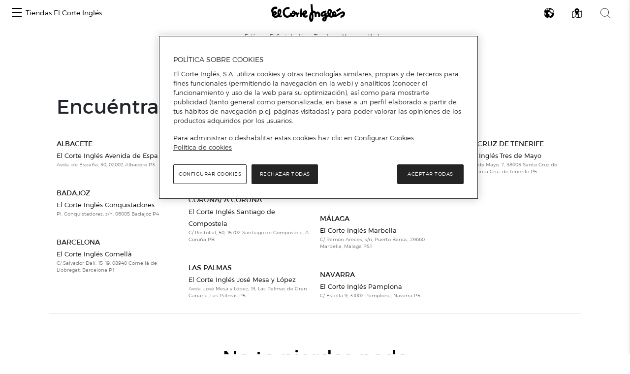

--- FILE ---
content_type: text/html; charset=UTF-8
request_url: https://www.centroscomerciales.elcorteingles.es/es/eci/marcas/heelys
body_size: 224071
content:
<!DOCTYPE html>
<html lang="es">
<head>
    <meta charset="UTF-8">
    <title>Productos de Heelys en las tiendas de El Corte Inglés</title>

            <meta name="viewport" content="width=device-width, initial-scale=1, shrink-to-fit=no">
    <meta name="author" content="">
    <meta content='Productos de Heelys en las tiendas de El Corte Inglés'
          name='title'>
    <meta content='Heelys: Descubre en qué tiendas de El Corte Inglés puedes encontrar esta marca y toda la información relacionada con ésta'
          name='description'>
                    <link href="https://www.elcorteingles.es/centroscomerciales/es/eci/marcas/heelys" rel="canonical">
            

            <link href="/assets/images/favicon_eci.ico" rel="shortcut icon" type="image/vnd.microsoft.icon"/>
        <link href="https://www.elcorteingles.es/sgfm/SGFM/assets/stylesheets/crs.css" media="all" rel="stylesheet"/>
        <!-- Bootstrap core CSS -->
        <link href="/assets/bootstrap/css/bootstrap.min.css" rel="stylesheet">
        <link href="/assets/css/jquery/easy-autocomplete.min.css" rel="stylesheet">
        <link rel="stylesheet" href="https://use.fontawesome.com/releases/v5.8.1/css/all.css"
              integrity="sha384-50oBUHEmvpQ+1lW4y57PTFmhCaXp0ML5d60M1M7uH2+nqUivzIebhndOJK28anvf"
              crossorigin="anonymous">
                            <link href="/assets/style.css" rel="stylesheet">
                <link href="/assets/ee/css/covid_eci.css" rel="stylesheet">
                <link href="/assets/css/cookies.css" rel="stylesheet">
        <link href='https://api.mapbox.com/mapbox-gl-js/v1.12.0/mapbox-gl.css' rel='stylesheet' />
    
        <script>
        window.dataLayer = []
        window.dataLayer.push({"page":{"hierarchy": ["Guía de Centros Comerciales", "Marcas", "Heelys"], "type": "Centros Comerciales", "language": 'es', "content_category": "Marcas"}});
    </script>
            <script>
            window.dataLayer = []
            window.dataLayer.push({"page":{"hierarchy": ["Guía de Centros Comerciales"], "type": "Centros Comerciales", "language": 'es' }});
        </script>
        <script src="https://www.elcorteingles.es/sgfm/SGFM/assets/javascripts/raw/geci.raw.min.js"></script>
    

    <meta name="google-site-verification" content="d-9gXhHzI0ljZpr6yNBlrv8Ch-jFZU-nRuruyeFtwYw" />
</head>

<body>
<div id="header_container">                                                    
<nav class="navbar navbar-expand">
    <button class="navbar-toggler" type="button" data-toggle="collapse" data-target="#navbarContent" aria-controls="navbarContent" aria-expanded="false" aria-label="Toggle navigation">
        <span class="navbar-toggler-icon"></span>
    </button>

    <div class="collapse navbar-collapse justify-content-between" id="navbarContent">
        <ul class="navbar-nav ml-2">
            <li class="nav-item border-0">
                <a class="menu-hamburger d-inline-block d-md-none pt-3" data-toggle="opened" href="#menu-center-switch-wrapper" role="button" aria-expanded="false" aria-controls="menu-center-switch-wrapper">
                    <span></span>
                </a>
                <a class="menu-hamburger d-none d-md-inline-block pt-3" data-toggle="opened" href="#menu-center-switch-hover-wrapper" role="button" aria-expanded="false" aria-controls="menu-center-switch-hover-wrapper">
                    <span></span>
                </a>
            </li>
            <li class="nav-item border-0">
                <a class="nav-link d-none d-sm-flex" href="/es/eci">Tiendas El Corte Inglés</a>
            </li>
        </ul>
          <img class="menu-logo mx-xs-1 logo-eci"
            src="/assets/images/logo_eci.svg"
            alt="Logo de el Corte Inglés"
            />
                <div class="nav-icons mr-2">
            <a class="d-none d-sm-inline-block invisible" data-toggle="opened" href="#menu-center-switch-wrapper" role="button" aria-expanded="false" aria-controls="menu-center-switch-wrapper">
                <img class="mx-xs-1 mx-2 mx-md-3" src="/assets/images/nav-centers-icon.svg" alt="Buscar centros por nombre" />
            </a>
            <a data-toggle="opened" href="#menu-language-wrapper" role="button" aria-expanded="false" aria-controls="menu-language-wrapper">
                <img class="mx-xs-1 mx-2 mx-md-3" src="/assets/images/nav-language-icon.svg" alt="Cambiar idioma" />
            </a>
            <a data-toggle="opened" href="#menu-map-wrapper" role="button" aria-expanded="false" aria-controls="menu-map-wrapper">
                <img class="mx-xs-1 mx-2 mx-md-3" src="/assets/images/nav-map-icon.svg" alt="Buscar centros en mapa" />
            </a>
            <a data-toggle="opened" href="#menu-search-wrapper" role="button" aria-expanded="false" aria-controls="menu-search-wrapper">
                <img class="mx-xs-1 mx-2 mx-md-3" src="/assets/images/nav-search-icon.svg" alt="Buscador general" />
            </a>
        </div>
    </div>
</nav>

<section id="breadcrumb" itemprop="breadcrumb">
    <ol class="breadcrumb" typeof="BreadcrumbList" vocab="http://schema.org/BreadcrumbList">
        <li><strong>Estás en:</strong></li>
        <li itemprop="itemListElement" typeof="ListItem">
            <a href="https://www.elcorteingles.es/" itemprop="item" typeof="WebPage"><span
                        itemprop="name">El Corte Inglés</span></a>
            <meta content="1" itemprop="position">
        </li>
                    <li itemprop="itemListElement" typeof="ListItem"><a
                        href="/es/eci"
                        itemprop="item"
                        typeof="WebPage"><span
                            itemprop="name">Tiendas</span></a>
                <meta content="2" itemprop="position">
            </li>
                                <li itemprop="itemListElement" typeof="ListItem"><a
                href="/es/eci/catalogo-de-marcas"
                itemprop="item"
                typeof="WebPage"><span
                    itemprop="name">Marcas</span></a>
        <meta content="3" itemprop="position">
    </li>
    <li class="active" itemprop="itemListElement" typeof="ListItem"><span itemprop="name">Heelys</span>
        <meta content="4" itemprop="position">
    </li>
            </ol>
</section>
<div id="menu-center-switch-wrapper" class="menu-center-switch-wrapper collapsible">
    <button type="button" class="close" aria-label="Close" data-toggle="opened" href="#menu-center-switch-wrapper" role="button" aria-expanded="false" aria-controls="menu-center-switch-wrapper">
        <span aria-hidden="true">&times;</span>
    </button>

   

    <ul class="nav nav-pills mb-3">
                <li class="nav-item">
            <a class="nav-link" href="#">
                <img class="img-fluid logo-eci" src="/assets/images/logo_eci.svg" width="150px" height="50px" alt="Logo de el Corte Inglés" />
            </a>
        </li>
                <li class="nav-item">
            <a class="nav-link" href="/es/hipercor">
                <img class="img-fluid logo-hipercor" src="/assets/images/logo_hipercor.svg" width="150px" height="50px" alt="Logo de Hipercor" />
            </a>
        </li>
                <li class="nav-item">
            <a class="nav-link" href="/es/outlet">
                <img class="img-fluid logo-outlet" src="/assets/images/logo_outlet.svg" width="150px" height="50px" alt="Logo de Outlet" />
            </a>
        </li>
                <li class="nav-item">
            <a class="nav-link" href="/es/sfera">
                <img class="img-fluid logo-sfera" src="/assets/images/logo_sfera.svg" width="150px" height="50px" alt="Logo de Sfera" />
            </a>
        </li>
            </ul>

    <ul class="no-bullet four-column two-column-sm three-column-lg four-column-xl centers_of_a_ser_brand">
    <li>
        <h1 class="city">Álava/Araba</h1>
                <ul class="no-bullet">
            <li class="">
                                <a href="/es/eci/centros/centro-comercial-vitoria"
                   title="Ir a El Corte Inglés Vitoria en la guía de El Corte Inglés">
                    El Corte Inglés Vitoria
                </a>
                            </li>
        </ul>
            </li>
    <li>
        <h1 class="city">Albacete</h1>
                <ul class="no-bullet">
            <li class="">
                                <a href="/es/eci/centros/centro-comercial-avenida-de-espana"
                   title="Ir a El Corte Inglés Avenida de España en la guía de El Corte Inglés">
                    El Corte Inglés Avenida de España
                </a>
                            </li>
        </ul>
            </li>
    <li>
        <h1 class="city">Alicante/Alacant</h1>
                <ul class="no-bullet">
            <li class="">
                                <a href="/es/eci/centros/centro-comercial-avenida-maisonnave"
                   title="Ir a El Corte Inglés Alicante en la guía de El Corte Inglés">
                    El Corte Inglés Alicante
                </a>
                            </li>
        </ul>
                <ul class="no-bullet">
            <li class="">
                                <a href="/es/eci/centros/centro-comercial-ciudad-de-elche"
                   title="Ir a El Corte Inglés Ciudad de Elche en la guía de El Corte Inglés">
                    El Corte Inglés Ciudad de Elche
                </a>
                            </li>
        </ul>
            </li>
    <li>
        <h1 class="city">Almería</h1>
                <ul class="no-bullet">
            <li class="">
                                <a href="/es/eci/centros/centro-comercial-el-ejido"
                   title="Ir a El Corte Inglés El Ejido en la guía de El Corte Inglés">
                    El Corte Inglés El Ejido
                </a>
                            </li>
        </ul>
            </li>
    <li>
        <h1 class="city">Asturias</h1>
                <ul class="no-bullet">
            <li class="">
                                <a href="/es/eci/centros/centro-comercial-aviles"
                   title="Ir a El Corte Inglés Avilés en la guía de El Corte Inglés">
                    El Corte Inglés Avilés
                </a>
                            </li>
        </ul>
                <ul class="no-bullet">
            <li class="">
                                <a href="/es/eci/centros/centro-comercial-gijon"
                   title="Ir a El Corte Inglés Gijón en la guía de El Corte Inglés">
                    El Corte Inglés Gijón
                </a>
                            </li>
        </ul>
                <ul class="no-bullet">
            <li class="">
                                <a href="/es/eci/centros/centro-comercial-salesas"
                   title="Ir a El Corte Inglés Oviedo Salesas en la guía de El Corte Inglés">
                    El Corte Inglés Oviedo Salesas
                </a>
                            </li>
        </ul>
                <ul class="no-bullet">
            <li class="">
                                <a href="/es/eci/centros/centro-comercial-uria"
                   title="Ir a El Corte Inglés Oviedo Uría en la guía de El Corte Inglés">
                    El Corte Inglés Oviedo Uría
                </a>
                            </li>
        </ul>
            </li>
    <li>
        <h1 class="city">Badajoz</h1>
                <ul class="no-bullet">
            <li class="">
                                <a href="/es/eci/centros/centro-comercial-avenida-de-juan-carlos-i"
                   title="Ir a El Corte Inglés Avenida de Juan Carlos I en la guía de El Corte Inglés">
                    El Corte Inglés Avenida de Juan Carlos I
                </a>
                            </li>
        </ul>
                <ul class="no-bullet">
            <li class="">
                                <a href="/es/eci/centros/centro-comercial-conquistadores"
                   title="Ir a El Corte Inglés Conquistadores en la guía de El Corte Inglés">
                    El Corte Inglés Conquistadores
                </a>
                            </li>
        </ul>
            </li>
    <li>
        <h1 class="city">Barcelona</h1>
                <ul class="no-bullet">
            <li class="">
                                <a href="/es/eci/centros/centro-comercial-can-drago"
                   title="Ir a El Corte Inglés Can Dragó en la guía de El Corte Inglés">
                    El Corte Inglés Can Dragó
                </a>
                            </li>
        </ul>
                <ul class="no-bullet">
            <li class="">
                                <a href="/es/eci/centros/centro-comercial-salvador-dali-1"
                   title="Ir a El Corte Inglés Cornellà en la guía de El Corte Inglés">
                    El Corte Inglés Cornellà
                </a>
                            </li>
        </ul>
                <ul class="no-bullet">
            <li class="">
                                <a href="/es/eci/centros/centro-comercial-diagonal"
                   title="Ir a El Corte Inglés Diagonal en la guía de El Corte Inglés">
                    El Corte Inglés Diagonal
                </a>
                            </li>
        </ul>
                <ul class="no-bullet">
            <li class="">
                                <a href="/es/eci/centros/centro-comercial-placa-de-catalunya"
                   title="Ir a El Corte Inglés Plaça de Catalunya en la guía de El Corte Inglés">
                    El Corte Inglés Plaça de Catalunya
                </a>
                            </li>
        </ul>
                <ul class="no-bullet">
            <li class="">
                                <a href="/es/eci/centros/centro-comercial-eix-macia-sabadell"
                   title="Ir a El Corte Inglés Sabadell en la guía de El Corte Inglés">
                    El Corte Inglés Sabadell
                </a>
                            </li>
        </ul>
                <ul class="no-bullet">
            <li class="">
                                <a href="/es/eci/centros/supermercado-de-el-corte-ingles-francesc-macia"
                   title="Ir a Supermercado de El Corte Inglés Francesc Macià en la guía de El Corte Inglés">
                    Supermercado de El Corte Inglés Francesc Macià
                </a>
                            </li>
        </ul>
            </li>
    <li>
        <h1 class="city">Burgos</h1>
                <ul class="no-bullet">
            <li class="">
                                <a href="/es/eci/centros/el-corte-ingles-parque-burgos"
                   title="Ir a El Corte Inglés Parque Burgos en la guía de El Corte Inglés">
                    El Corte Inglés Parque Burgos
                </a>
                            </li>
        </ul>
            </li>
    <li>
        <h1 class="city">Cádiz</h1>
                <ul class="no-bullet">
            <li class="">
                                <a href="/es/eci/centros/centro-comercial-bahia-de-algeciras"
                   title="Ir a El Corte Inglés Bahía de Algeciras en la guía de El Corte Inglés">
                    El Corte Inglés Bahía de Algeciras
                </a>
                            </li>
        </ul>
                <ul class="no-bullet">
            <li class="">
                                <a href="/es/eci/centros/centro-comercial-bahia-de-cadiz"
                   title="Ir a El Corte Inglés Bahía de Cádiz en la guía de El Corte Inglés">
                    El Corte Inglés Bahía de Cádiz
                </a>
                            </li>
        </ul>
                <ul class="no-bullet">
            <li class="">
                                <a href="/es/eci/centros/centro-comercial-jerez"
                   title="Ir a El Corte Inglés Jerez en la guía de El Corte Inglés">
                    El Corte Inglés Jerez
                </a>
                            </li>
        </ul>
                <ul class="no-bullet">
            <li class="">
                                <a href="/es/eci/centros/supermercado-de-el-corte-ingles-sotogrande"
                   title="Ir a Supermercado de El Corte Inglés Sotogrande en la guía de El Corte Inglés">
                    Supermercado de El Corte Inglés Sotogrande
                </a>
                            </li>
        </ul>
            </li>
    <li>
        <h1 class="city">Cantabria</h1>
                <ul class="no-bullet">
            <li class="">
                                <a href="/es/eci/centros/centro-comercial-bahia-de-santander"
                   title="Ir a El Corte Inglés Santander en la guía de El Corte Inglés">
                    El Corte Inglés Santander
                </a>
                            </li>
        </ul>
            </li>
    <li>
        <h1 class="city">Castellón/Castelló</h1>
                <ul class="no-bullet">
            <li class="">
                                <a href="/es/eci/centros/centro-comercial-morella"
                   title="Ir a El Corte Inglés Paseo de Morella en la guía de El Corte Inglés">
                    El Corte Inglés Paseo de Morella
                </a>
                            </li>
        </ul>
            </li>
    <li>
        <h1 class="city">Córdoba</h1>
                <ul class="no-bullet">
            <li class="">
                                <a href="/es/eci/centros/centro-comercial-ronda-de-cordoba"
                   title="Ir a El Corte Inglés Ronda de Córdoba en la guía de El Corte Inglés">
                    El Corte Inglés Ronda de Córdoba
                </a>
                            </li>
        </ul>
                <ul class="no-bullet">
            <li class="">
                                <a href="/es/eci/centros/ronda-de-los-tejares"
                   title="Ir a El Corte Inglés Ronda de los Tejares en la guía de El Corte Inglés">
                    El Corte Inglés Ronda de los Tejares
                </a>
                            </li>
        </ul>
            </li>
    <li>
        <h1 class="city">Coruña/ A Coruña</h1>
                <ul class="no-bullet">
            <li class="">
                                <a href="/es/eci/centros/centro-comercial-ramon-y-cajal"
                   title="Ir a El Corte Inglés A Coruña en la guía de El Corte Inglés">
                    El Corte Inglés A Coruña
                </a>
                            </li>
        </ul>
                <ul class="no-bullet">
            <li class="">
                                <a href="/es/eci/centros/centro-comercial-compostela"
                   title="Ir a El Corte Inglés Santiago de Compostela en la guía de El Corte Inglés">
                    El Corte Inglés Santiago de Compostela
                </a>
                            </li>
        </ul>
            </li>
    <li>
        <h1 class="city">Gerona/Girona</h1>
                <ul class="no-bullet">
            <li class="">
                                <a href="/es/eci/centros/el-corte-ingles-girona"
                   title="Ir a El Corte Inglés Girona en la guía de El Corte Inglés">
                    El Corte Inglés Girona
                </a>
                            </li>
        </ul>
            </li>
    <li>
        <h1 class="city">Granada</h1>
                <ul class="no-bullet">
            <li class="">
                                <a href="/es/eci/centros/centro-comercial-arabial"
                   title="Ir a El Corte Inglés Arabial en la guía de El Corte Inglés">
                    El Corte Inglés Arabial
                </a>
                            </li>
        </ul>
                <ul class="no-bullet">
            <li class="">
                                <a href="/es/eci/centros/centro-comercial-genil"
                   title="Ir a El Corte Inglés Genil en la guía de El Corte Inglés">
                    El Corte Inglés Genil
                </a>
                            </li>
        </ul>
            </li>
    <li>
        <h1 class="city">Guadalajara</h1>
                <ul class="no-bullet">
            <li class="">
                                <a href="/es/eci/centros/centro-comercial-ferial-plaza"
                   title="Ir a El Corte Inglés Ferial Plaza en la guía de El Corte Inglés">
                    El Corte Inglés Ferial Plaza
                </a>
                            </li>
        </ul>
            </li>
    <li>
        <h1 class="city">Huelva</h1>
                <ul class="no-bullet">
            <li class="">
                                <a href="/es/eci/centros/el-corte-ingles-huelva"
                   title="Ir a El Corte Inglés Huelva en la guía de El Corte Inglés">
                    El Corte Inglés Huelva
                </a>
                            </li>
        </ul>
            </li>
    <li>
        <h1 class="city">Islas Baleares/Illes Balears</h1>
                <ul class="no-bullet">
            <li class="">
                                <a href="/es/eci/centros/centro-comercial-alexandre-rossello"
                   title="Ir a El Corte Inglés Alexandre Rosselló en la guía de El Corte Inglés">
                    El Corte Inglés Alexandre Rosselló
                </a>
                            </li>
        </ul>
                <ul class="no-bullet">
            <li class="">
                                <a href="/es/eci/centros/centro-comercial-jaume-iii"
                   title="Ir a El Corte Inglés Jaume III en la guía de El Corte Inglés">
                    El Corte Inglés Jaume III
                </a>
                            </li>
        </ul>
            </li>
    <li>
        <h1 class="city">Jaén</h1>
                <ul class="no-bullet">
            <li class="">
                                <a href="/es/eci/centros/centro-comercial-jaen"
                   title="Ir a El Corte Inglés Jaén en la guía de El Corte Inglés">
                    El Corte Inglés Jaén
                </a>
                            </li>
        </ul>
            </li>
    <li>
        <h1 class="city">Las Palmas</h1>
                <ul class="no-bullet">
            <li class="">
                                <a href="/es/eci/centros/centro-comercial-jose-mesa-y-lopez"
                   title="Ir a El Corte Inglés José Mesa y López en la guía de El Corte Inglés">
                    El Corte Inglés José Mesa y López
                </a>
                            </li>
        </ul>
                <ul class="no-bullet">
            <li class="">
                                <a href="/es/eci/centros/centro-comercial-siete-palmas"
                   title="Ir a El Corte Inglés Siete Palmas en la guía de El Corte Inglés">
                    El Corte Inglés Siete Palmas
                </a>
                            </li>
        </ul>
            </li>
    <li>
        <h1 class="city">León</h1>
                <ul class="no-bullet">
            <li class="">
                                <a href="/es/eci/centros/centro-comercial-fray-luis-de-leon"
                   title="Ir a El Corte Inglés Fray Luis de León en la guía de El Corte Inglés">
                    El Corte Inglés Fray Luis de León
                </a>
                            </li>
        </ul>
            </li>
    <li>
        <h1 class="city">Lisboa</h1>
                <ul class="no-bullet">
            <li class="">
                                <a href="/es/eci/centros/el-corte-ingles-lisboa"
                   title="Ir a El Corte Inglés Lisboa en la guía de El Corte Inglés">
                    El Corte Inglés Lisboa
                </a>
                            </li>
        </ul>
            </li>
    <li>
        <h1 class="city">Madrid</h1>
                <ul class="no-bullet">
            <li class="">
                                <a href="/es/eci/centros/centro-comercial-alcala-de-henares"
                   title="Ir a El Corte Inglés Alcalá de Henares en la guía de El Corte Inglés">
                    El Corte Inglés Alcalá de Henares
                </a>
                            </li>
        </ul>
                <ul class="no-bullet">
            <li class="">
                                <a href="/es/eci/centros/centro-comercial-campo-de-las-naciones"
                   title="Ir a El Corte Inglés Campo de Las Naciones en la guía de El Corte Inglés">
                    El Corte Inglés Campo de Las Naciones
                </a>
                            </li>
        </ul>
                <ul class="no-bullet">
            <li class="">
                                <a href="/es/eci/centros/centro-comercial-castellana"
                   title="Ir a El Corte Inglés Castellana en la guía de El Corte Inglés">
                    El Corte Inglés Castellana
                </a>
                            </li>
        </ul>
                <ul class="no-bullet">
            <li class="">
                                <a href="/es/eci/centros/centro-comercial-el-bercial"
                   title="Ir a El Corte Inglés El Bercial en la guía de El Corte Inglés">
                    El Corte Inglés El Bercial
                </a>
                            </li>
        </ul>
                <ul class="no-bullet">
            <li class="">
                                <a href="/es/eci/centros/centro-comercial-goya"
                   title="Ir a El Corte Inglés Goya en la guía de El Corte Inglés">
                    El Corte Inglés Goya
                </a>
                            </li>
        </ul>
                <ul class="no-bullet">
            <li class="">
                                <a href="/es/eci/centros/centro-comercial-y-ocio-madrid-xanadu"
                   title="Ir a El Corte Inglés Madrid Xanadú en la guía de El Corte Inglés">
                    El Corte Inglés Madrid Xanadú
                </a>
                            </li>
        </ul>
                <ul class="no-bullet">
            <li class="">
                                <a href="/es/eci/centros/centro-comercial-pozuelo"
                   title="Ir a El Corte Inglés Pozuelo en la guía de El Corte Inglés">
                    El Corte Inglés Pozuelo
                </a>
                            </li>
        </ul>
                <ul class="no-bullet">
            <li class="">
                                <a href="/es/eci/centros/centro-comercial-preciados-callao"
                   title="Ir a El Corte Inglés Preciados-Callao en la guía de El Corte Inglés">
                    El Corte Inglés Preciados-Callao
                </a>
                            </li>
        </ul>
                <ul class="no-bullet">
            <li class="">
                                <a href="/es/eci/centros/centro-comercial-princesa"
                   title="Ir a El Corte Inglés Princesa en la guía de El Corte Inglés">
                    El Corte Inglés Princesa
                </a>
                            </li>
        </ul>
                <ul class="no-bullet">
            <li class="">
                                <a href="/es/eci/centros/centro-comercial-san-jose-de-valderas"
                   title="Ir a El Corte Inglés San José de Valderas en la guía de El Corte Inglés">
                    El Corte Inglés San José de Valderas
                </a>
                            </li>
        </ul>
                <ul class="no-bullet">
            <li class="">
                                <a href="/es/eci/centros/centro-comercial-sanchinarro"
                   title="Ir a El Corte Inglés Sanchinarro en la guía de El Corte Inglés">
                    El Corte Inglés Sanchinarro
                </a>
                            </li>
        </ul>
                <ul class="no-bullet">
            <li class="">
                                <a href="/es/eci/centros/centro-comercial-serrano"
                   title="Ir a El Corte Inglés Serrano en la guía de El Corte Inglés">
                    El Corte Inglés Serrano
                </a>
                            </li>
        </ul>
                <ul class="no-bullet">
            <li class="">
                                <a href="/es/eci/centros/centro-comercial-de-vista-alegre"
                   title="Ir a El Corte Inglés Vista Alegre en la guía de El Corte Inglés">
                    El Corte Inglés Vista Alegre
                </a>
                            </li>
        </ul>
                <ul class="no-bullet">
            <li class="">
                                <a href="/es/eci/centros/supermercado-el-corte-ingles-arapiles"
                   title="Ir a Supermercado El Corte Inglés Arapiles en la guía de El Corte Inglés">
                    Supermercado El Corte Inglés Arapiles
                </a>
                            </li>
        </ul>
                <ul class="no-bullet">
            <li class="">
                                <a href="/es/eci/centros/supermercado-el-corte-ingles-boadilla"
                   title="Ir a Supermercado El Corte Inglés Boadilla en la guía de El Corte Inglés">
                    Supermercado El Corte Inglés Boadilla
                </a>
                            </li>
        </ul>
                <ul class="no-bullet">
            <li class="">
                                <a href="/es/eci/centros/supermercado-el-corte-ingles-de-lopez-ibor"
                   title="Ir a Supermercado El Corte Inglés de López Ibor en la guía de El Corte Inglés">
                    Supermercado El Corte Inglés de López Ibor
                </a>
                            </li>
        </ul>
                <ul class="no-bullet">
            <li class="">
                                <a href="/es/eci/centros/supermercado-el-corte-ingles-el-escorial"
                   title="Ir a Supermercado El Corte Inglés El Escorial en la guía de El Corte Inglés">
                    Supermercado El Corte Inglés El Escorial
                </a>
                            </li>
        </ul>
                <ul class="no-bullet">
            <li class="">
                                <a href="/es/eci/centros/supermercado-el-corte-ingles-reyes-magos"
                   title="Ir a Supermercado El Corte Inglés Reyes Magos en la guía de El Corte Inglés">
                    Supermercado El Corte Inglés Reyes Magos
                </a>
                            </li>
        </ul>
                <ul class="no-bullet">
            <li class="">
                                <a href="/es/eci/centros/supermercado-el-corte-ingles-somosaguas"
                   title="Ir a Supermercado El Corte Inglés Somosaguas en la guía de El Corte Inglés">
                    Supermercado El Corte Inglés Somosaguas
                </a>
                            </li>
        </ul>
            </li>
    <li>
        <h1 class="city">Málaga</h1>
                <ul class="no-bullet">
            <li class="">
                                <a href="/es/eci/centros/centro-comercial-bahia-de-malaga"
                   title="Ir a El Corte Inglés Bahía Málaga en la guía de El Corte Inglés">
                    El Corte Inglés Bahía Málaga
                </a>
                            </li>
        </ul>
                <ul class="no-bullet">
            <li class="">
                                <a href="/es/eci/centros/centro-comercial-costa-mijas"
                   title="Ir a El Corte Inglés Costa Mijas en la guía de El Corte Inglés">
                    El Corte Inglés Costa Mijas
                </a>
                            </li>
        </ul>
                <ul class="no-bullet">
            <li class="">
                                <a href="/es/eci/centros/centro-comercial-el-capricho"
                   title="Ir a El Corte Inglés El Capricho en la guía de El Corte Inglés">
                    El Corte Inglés El Capricho
                </a>
                            </li>
        </ul>
                <ul class="no-bullet">
            <li class="">
                                <a href="/es/eci/centros/centro-comercial-costa-marbella"
                   title="Ir a El Corte Inglés Marbella en la guía de El Corte Inglés">
                    El Corte Inglés Marbella
                </a>
                            </li>
        </ul>
                <ul class="no-bullet">
            <li class="">
                                <a href="/es/eci/centros/centro-comercial-malaga"
                   title="Ir a El Corte Inglés Málaga en la guía de El Corte Inglés">
                    El Corte Inglés Málaga
                </a>
                            </li>
        </ul>
            </li>
    <li>
        <h1 class="city">Murcia</h1>
                <ul class="no-bullet">
            <li class="">
                                <a href="/es/eci/centros/centro-comercial-de-cartagena"
                   title="Ir a El Corte Inglés Cartagena en la guía de El Corte Inglés">
                    El Corte Inglés Cartagena
                </a>
                            </li>
        </ul>
                <ul class="no-bullet">
            <li class="">
                                <a href="/es/eci/centros/centro-comercial-murcia"
                   title="Ir a El Corte Inglés Murcia en la guía de El Corte Inglés">
                    El Corte Inglés Murcia
                </a>
                            </li>
        </ul>
            </li>
    <li>
        <h1 class="city">Navarra</h1>
                <ul class="no-bullet">
            <li class="">
                                <a href="/es/eci/centros/centro-comercial-estella"
                   title="Ir a El Corte Inglés Pamplona en la guía de El Corte Inglés">
                    El Corte Inglés Pamplona
                </a>
                            </li>
        </ul>
            </li>
    <li>
        <h1 class="city">Pontevedra</h1>
                <ul class="no-bullet">
            <li class="">
                                <a href="/es/eci/centros/centro-comercial-vigo"
                   title="Ir a El Corte Inglés Vigo en la guía de El Corte Inglés">
                    El Corte Inglés Vigo
                </a>
                            </li>
        </ul>
            </li>
    <li>
        <h1 class="city">Porto/Oporto</h1>
                <ul class="no-bullet">
            <li class="">
                                <a href="/es/eci/centros/el-corte-ingles-gaia-porto-5"
                   title="Ir a El Corte Inglés Gaia Porto en la guía de El Corte Inglés">
                    El Corte Inglés Gaia Porto
                </a>
                            </li>
        </ul>
            </li>
    <li>
        <h1 class="city">Salamanca</h1>
                <ul class="no-bullet">
            <li class="">
                                <a href="/es/eci/centros/centro-comercial-maria-auxiliadora"
                   title="Ir a El Corte Inglés María Auxiliadora en la guía de El Corte Inglés">
                    El Corte Inglés María Auxiliadora
                </a>
                            </li>
        </ul>
            </li>
    <li>
        <h1 class="city">Santa Cruz de Tenerife</h1>
                <ul class="no-bullet">
            <li class="">
                                <a href="/es/eci/centros/centro-comercial-tres-de-mayo-1"
                   title="Ir a El Corte Inglés Tres de Mayo en la guía de El Corte Inglés">
                    El Corte Inglés Tres de Mayo
                </a>
                            </li>
        </ul>
            </li>
    <li>
        <h1 class="city">Sevilla</h1>
                <ul class="no-bullet">
            <li class="">
                                <a href="/es/eci/centros/centro-comercial-nervion"
                   title="Ir a El Corte Inglés Nervión en la guía de El Corte Inglés">
                    El Corte Inglés Nervión
                </a>
                            </li>
        </ul>
                <ul class="no-bullet">
            <li class="">
                                <a href="/es/eci/centros/centro-comercial-plaza-del-duque-de-la-victoria"
                   title="Ir a El Corte Inglés Plaza del Duque de la Victoria en la guía de El Corte Inglés">
                    El Corte Inglés Plaza del Duque de la Victoria
                </a>
                            </li>
        </ul>
                <ul class="no-bullet">
            <li class="">
                                <a href="/es/eci/centros/centro-comercial-san-juan-de-aznalfarache"
                   title="Ir a El Corte Inglés San Juan De Aznalfarache en la guía de El Corte Inglés">
                    El Corte Inglés San Juan De Aznalfarache
                </a>
                            </li>
        </ul>
                <ul class="no-bullet">
            <li class="">
                                <a href="/es/eci/centros/centro-comercial-sevilla-este"
                   title="Ir a El Corte Inglés Sevilla Este en la guía de El Corte Inglés">
                    El Corte Inglés Sevilla Este
                </a>
                            </li>
        </ul>
            </li>
    <li>
        <h1 class="city">Tarragona</h1>
                <ul class="no-bullet">
            <li class="">
                                <a href="/es/eci/centros/centro-comercial-de-tarragona"
                   title="Ir a El Corte Inglés Tarragona en la guía de El Corte Inglés">
                    El Corte Inglés Tarragona
                </a>
                            </li>
        </ul>
            </li>
    <li>
        <h1 class="city">Toledo</h1>
                <ul class="no-bullet">
            <li class="">
                                <a href="/es/eci/centros/centro-comercial-talavera-de-la-reina"
                   title="Ir a El Corte Inglés Talavera de la Reina en la guía de El Corte Inglés">
                    El Corte Inglés Talavera de la Reina
                </a>
                            </li>
        </ul>
            </li>
    <li>
        <h1 class="city">Valencia/València</h1>
                <ul class="no-bullet">
            <li class="">
                                <a href="/es/eci/centros/centro-comercial-ademuz"
                   title="Ir a El Corte Inglés Ademuz en la guía de El Corte Inglés">
                    El Corte Inglés Ademuz
                </a>
                            </li>
        </ul>
                <ul class="no-bullet">
            <li class="">
                                <a href="/es/eci/centros/centro-comercial-avenida-de-francia"
                   title="Ir a El Corte Inglés Avenida de Francia en la guía de El Corte Inglés">
                    El Corte Inglés Avenida de Francia
                </a>
                            </li>
        </ul>
                <ul class="no-bullet">
            <li class="">
                                <a href="/es/eci/centros/centro-comercial-nuevo-centro"
                   title="Ir a El Corte Inglés Nuevo Centro en la guía de El Corte Inglés">
                    El Corte Inglés Nuevo Centro
                </a>
                            </li>
        </ul>
                <ul class="no-bullet">
            <li class="">
                                <a href="/es/eci/centros/centro-comercial-pintor-sorolla-colon"
                   title="Ir a El Corte Inglés Pintor Sorolla-Colón en la guía de El Corte Inglés">
                    El Corte Inglés Pintor Sorolla-Colón
                </a>
                            </li>
        </ul>
            </li>
    <li>
        <h1 class="city">Valladolid</h1>
                <ul class="no-bullet">
            <li class="">
                                <a href="/es/eci/centros/centro-comercial-zorrilla"
                   title="Ir a El Corte Inglés Zorrilla en la guía de El Corte Inglés">
                    El Corte Inglés Zorrilla
                </a>
                            </li>
        </ul>
            </li>
    <li>
        <h1 class="city">Vizcaya/Bizkaia</h1>
                <ul class="no-bullet">
            <li class="">
                                <a href="/es/eci/centros/el-corte-ingles-gran-via"
                   title="Ir a El Corte Inglés Gran Vía en la guía de El Corte Inglés">
                    El Corte Inglés Gran Vía
                </a>
                            </li>
        </ul>
            </li>
    <li>
        <h1 class="city">Zaragoza</h1>
                <ul class="no-bullet">
            <li class="">
                                <a href="/es/eci/centros/centro-comercial-la-independencia"
                   title="Ir a El Corte Inglés Independencia en la guía de El Corte Inglés">
                    El Corte Inglés Independencia
                </a>
                            </li>
        </ul>
                <ul class="no-bullet">
            <li class="">
                                <a href="/es/eci/centros/centro-comercial-puente-venecia"
                   title="Ir a El Corte Inglés Puerto Venecia en la guía de El Corte Inglés">
                    El Corte Inglés Puerto Venecia
                </a>
                            </li>
        </ul>
                <ul class="no-bullet">
            <li class="">
                                <a href="/es/eci/centros/centro-comercial-sagasta"
                   title="Ir a El Corte Inglés Sagasta en la guía de El Corte Inglés">
                    El Corte Inglés Sagasta
                </a>
                            </li>
        </ul>
            </li>
</ul>

</div>

<div id="menu-center-switch-hover-wrapper" class="menu-center-switch-wrapper menu-center-switch-hover-wrapper collapsible">
    <button type="button" class="close" aria-label="Close" data-toggle="opened" href="#menu-center-switch-hover-wrapper" role="button" aria-expanded="false" aria-controls="menu-center-switch-hover-wrapper">
        <span aria-hidden="true">&times;</span>
    </button>

    <ul class="nav nav-pills mb-3">
                <li class="nav-item">
            <a class="nav-link" href="#">
                <img class="img-fluid logo-eci" src="/assets/images/logo_eci.svg" width="150px" height="50px" alt="Logo de el Corte Inglés" />
            </a>
        </li>
                <li class="nav-item">
            <a class="nav-link" href="/es/hipercor">
                <img class="img-fluid logo-hipercor" src="/assets/images/logo_hipercor.svg" width="150px" height="50px" alt="Logo de Hipercor" />
            </a>
        </li>
                <li class="nav-item">
            <a class="nav-link" href="/es/outlet">
                <img class="img-fluid logo-outlet" src="/assets/images/logo_outlet.svg" width="150px" height="50px" alt="Logo de Outlet" />
            </a>
        </li>
                <li class="nav-item">
            <a class="nav-link" href="/es/sfera">
                <img class="img-fluid logo-sfera" src="/assets/images/logo_sfera.svg" width="150px" height="50px" alt="Logo de Sfera" />
            </a>
        </li>
            </ul>

    <p class="title">Elige tu tienda:</p>

<ul class="no-bullet centers-list centers-list-hover">
    <li>
        <span class="community">Andalucía</span>

                <ul class="no-bullet">
        
                                <li>
                <span class="province">Almería</span>
            
                <ul class="no-bullet second-level">
                                    <li class="center">
                                                <a href="/es/eci/centros/centro-comercial-el-ejido"
                           title="Ir a El Corte Inglés El Ejido en la guía de El Corte Inglés">
                            El Corte Inglés El Ejido
                        </a>
                                            </li>
                                </ul>

                        </li>
            
                                <li>
                <span class="province">Cádiz</span>
            
                <ul class="no-bullet second-level">
                                    <li class="center">
                                                <a href="/es/eci/centros/centro-comercial-bahia-de-algeciras"
                           title="Ir a El Corte Inglés Bahía de Algeciras en la guía de El Corte Inglés">
                            El Corte Inglés Bahía de Algeciras
                        </a>
                                            </li>
                                    <li class="center">
                                                <a href="/es/eci/centros/centro-comercial-bahia-de-cadiz"
                           title="Ir a El Corte Inglés Bahía de Cádiz en la guía de El Corte Inglés">
                            El Corte Inglés Bahía de Cádiz
                        </a>
                                            </li>
                                    <li class="center">
                                                <a href="/es/eci/centros/centro-comercial-jerez"
                           title="Ir a El Corte Inglés Jerez en la guía de El Corte Inglés">
                            El Corte Inglés Jerez
                        </a>
                                            </li>
                                    <li class="center">
                                                <a href="/es/eci/centros/supermercado-de-el-corte-ingles-sotogrande"
                           title="Ir a Supermercado de El Corte Inglés Sotogrande en la guía de El Corte Inglés">
                            Supermercado de El Corte Inglés Sotogrande
                        </a>
                                            </li>
                                </ul>

                        </li>
            
                                <li>
                <span class="province">Córdoba</span>
            
                <ul class="no-bullet second-level">
                                    <li class="center">
                                                <a href="/es/eci/centros/centro-comercial-ronda-de-cordoba"
                           title="Ir a El Corte Inglés Ronda de Córdoba en la guía de El Corte Inglés">
                            El Corte Inglés Ronda de Córdoba
                        </a>
                                            </li>
                                    <li class="center">
                                                <a href="/es/eci/centros/ronda-de-los-tejares"
                           title="Ir a El Corte Inglés Ronda de los Tejares en la guía de El Corte Inglés">
                            El Corte Inglés Ronda de los Tejares
                        </a>
                                            </li>
                                </ul>

                        </li>
            
                                <li>
                <span class="province">Granada</span>
            
                <ul class="no-bullet second-level">
                                    <li class="center">
                                                <a href="/es/eci/centros/centro-comercial-arabial"
                           title="Ir a El Corte Inglés Arabial en la guía de El Corte Inglés">
                            El Corte Inglés Arabial
                        </a>
                                            </li>
                                    <li class="center">
                                                <a href="/es/eci/centros/centro-comercial-genil"
                           title="Ir a El Corte Inglés Genil en la guía de El Corte Inglés">
                            El Corte Inglés Genil
                        </a>
                                            </li>
                                </ul>

                        </li>
            
                                <li>
                <span class="province">Huelva</span>
            
                <ul class="no-bullet second-level">
                                    <li class="center">
                                                <a href="/es/eci/centros/el-corte-ingles-huelva"
                           title="Ir a El Corte Inglés Huelva en la guía de El Corte Inglés">
                            El Corte Inglés Huelva
                        </a>
                                            </li>
                                </ul>

                        </li>
            
                                <li>
                <span class="province">Jaén</span>
            
                <ul class="no-bullet second-level">
                                    <li class="center">
                                                <a href="/es/eci/centros/centro-comercial-jaen"
                           title="Ir a El Corte Inglés Jaén en la guía de El Corte Inglés">
                            El Corte Inglés Jaén
                        </a>
                                            </li>
                                </ul>

                        </li>
            
                                <li>
                <span class="province">Málaga</span>
            
                <ul class="no-bullet second-level">
                                    <li class="center">
                                                <a href="/es/eci/centros/centro-comercial-bahia-de-malaga"
                           title="Ir a El Corte Inglés Bahía Málaga en la guía de El Corte Inglés">
                            El Corte Inglés Bahía Málaga
                        </a>
                                            </li>
                                    <li class="center">
                                                <a href="/es/eci/centros/centro-comercial-costa-mijas"
                           title="Ir a El Corte Inglés Costa Mijas en la guía de El Corte Inglés">
                            El Corte Inglés Costa Mijas
                        </a>
                                            </li>
                                    <li class="center">
                                                <a href="/es/eci/centros/centro-comercial-el-capricho"
                           title="Ir a El Corte Inglés El Capricho en la guía de El Corte Inglés">
                            El Corte Inglés El Capricho
                        </a>
                                            </li>
                                    <li class="center">
                                                <a href="/es/eci/centros/centro-comercial-costa-marbella"
                           title="Ir a El Corte Inglés Marbella en la guía de El Corte Inglés">
                            El Corte Inglés Marbella
                        </a>
                                            </li>
                                    <li class="center">
                                                <a href="/es/eci/centros/centro-comercial-malaga"
                           title="Ir a El Corte Inglés Málaga en la guía de El Corte Inglés">
                            El Corte Inglés Málaga
                        </a>
                                            </li>
                                </ul>

                        </li>
            
                                <li>
                <span class="province">Sevilla</span>
            
                <ul class="no-bullet second-level">
                                    <li class="center">
                                                <a href="/es/eci/centros/centro-comercial-nervion"
                           title="Ir a El Corte Inglés Nervión en la guía de El Corte Inglés">
                            El Corte Inglés Nervión
                        </a>
                                            </li>
                                    <li class="center">
                                                <a href="/es/eci/centros/centro-comercial-plaza-del-duque-de-la-victoria"
                           title="Ir a El Corte Inglés Plaza del Duque de la Victoria en la guía de El Corte Inglés">
                            El Corte Inglés Plaza del Duque de la Victoria
                        </a>
                                            </li>
                                    <li class="center">
                                                <a href="/es/eci/centros/centro-comercial-san-juan-de-aznalfarache"
                           title="Ir a El Corte Inglés San Juan De Aznalfarache en la guía de El Corte Inglés">
                            El Corte Inglés San Juan De Aznalfarache
                        </a>
                                            </li>
                                    <li class="center">
                                                <a href="/es/eci/centros/centro-comercial-sevilla-este"
                           title="Ir a El Corte Inglés Sevilla Este en la guía de El Corte Inglés">
                            El Corte Inglés Sevilla Este
                        </a>
                                            </li>
                                </ul>

                        </li>
            
        
                </ul>
        
    </li>
    <li>
        <span class="community">Aragón</span>

        
                    
                <ul class="no-bullet second-level">
                                    <li class="center">
                                                <a href="/es/eci/centros/centro-comercial-la-independencia"
                           title="Ir a El Corte Inglés Independencia en la guía de El Corte Inglés">
                            El Corte Inglés Independencia
                        </a>
                                            </li>
                                    <li class="center">
                                                <a href="/es/eci/centros/centro-comercial-puente-venecia"
                           title="Ir a El Corte Inglés Puerto Venecia en la guía de El Corte Inglés">
                            El Corte Inglés Puerto Venecia
                        </a>
                                            </li>
                                    <li class="center">
                                                <a href="/es/eci/centros/centro-comercial-sagasta"
                           title="Ir a El Corte Inglés Sagasta en la guía de El Corte Inglés">
                            El Corte Inglés Sagasta
                        </a>
                                            </li>
                                </ul>

            
        
        
    </li>
    <li>
        <span class="community">Asturias</span>

        
                    
                <ul class="no-bullet second-level">
                                    <li class="center">
                                                <a href="/es/eci/centros/centro-comercial-aviles"
                           title="Ir a El Corte Inglés Avilés en la guía de El Corte Inglés">
                            El Corte Inglés Avilés
                        </a>
                                            </li>
                                    <li class="center">
                                                <a href="/es/eci/centros/centro-comercial-gijon"
                           title="Ir a El Corte Inglés Gijón en la guía de El Corte Inglés">
                            El Corte Inglés Gijón
                        </a>
                                            </li>
                                    <li class="center">
                                                <a href="/es/eci/centros/centro-comercial-salesas"
                           title="Ir a El Corte Inglés Oviedo Salesas en la guía de El Corte Inglés">
                            El Corte Inglés Oviedo Salesas
                        </a>
                                            </li>
                                    <li class="center">
                                                <a href="/es/eci/centros/centro-comercial-uria"
                           title="Ir a El Corte Inglés Oviedo Uría en la guía de El Corte Inglés">
                            El Corte Inglés Oviedo Uría
                        </a>
                                            </li>
                                </ul>

            
        
        
    </li>
    <li>
        <span class="community">Canarias</span>

                <ul class="no-bullet">
        
                                <li>
                <span class="province">Las Palmas</span>
            
                <ul class="no-bullet second-level">
                                    <li class="center">
                                                <a href="/es/eci/centros/centro-comercial-jose-mesa-y-lopez"
                           title="Ir a El Corte Inglés José Mesa y López en la guía de El Corte Inglés">
                            El Corte Inglés José Mesa y López
                        </a>
                                            </li>
                                    <li class="center">
                                                <a href="/es/eci/centros/centro-comercial-siete-palmas"
                           title="Ir a El Corte Inglés Siete Palmas en la guía de El Corte Inglés">
                            El Corte Inglés Siete Palmas
                        </a>
                                            </li>
                                </ul>

                        </li>
            
                                <li>
                <span class="province">Santa Cruz de Tenerife</span>
            
                <ul class="no-bullet second-level">
                                    <li class="center">
                                                <a href="/es/eci/centros/centro-comercial-tres-de-mayo-1"
                           title="Ir a El Corte Inglés Tres de Mayo en la guía de El Corte Inglés">
                            El Corte Inglés Tres de Mayo
                        </a>
                                            </li>
                                </ul>

                        </li>
            
        
                </ul>
        
    </li>
    <li>
        <span class="community">Cantabria</span>

        
                    
                <ul class="no-bullet second-level">
                                    <li class="center">
                                                <a href="/es/eci/centros/centro-comercial-bahia-de-santander"
                           title="Ir a El Corte Inglés Santander en la guía de El Corte Inglés">
                            El Corte Inglés Santander
                        </a>
                                            </li>
                                </ul>

            
        
        
    </li>
    <li>
        <span class="community">Castilla La Mancha</span>

                <ul class="no-bullet">
        
                                <li>
                <span class="province">Albacete</span>
            
                <ul class="no-bullet second-level">
                                    <li class="center">
                                                <a href="/es/eci/centros/centro-comercial-avenida-de-espana"
                           title="Ir a El Corte Inglés Avenida de España en la guía de El Corte Inglés">
                            El Corte Inglés Avenida de España
                        </a>
                                            </li>
                                </ul>

                        </li>
            
                                <li>
                <span class="province">Guadalajara</span>
            
                <ul class="no-bullet second-level">
                                    <li class="center">
                                                <a href="/es/eci/centros/centro-comercial-ferial-plaza"
                           title="Ir a El Corte Inglés Ferial Plaza en la guía de El Corte Inglés">
                            El Corte Inglés Ferial Plaza
                        </a>
                                            </li>
                                </ul>

                        </li>
            
                                <li>
                <span class="province">Toledo</span>
            
                <ul class="no-bullet second-level">
                                    <li class="center">
                                                <a href="/es/eci/centros/centro-comercial-talavera-de-la-reina"
                           title="Ir a El Corte Inglés Talavera de la Reina en la guía de El Corte Inglés">
                            El Corte Inglés Talavera de la Reina
                        </a>
                                            </li>
                                </ul>

                        </li>
            
        
                </ul>
        
    </li>
    <li>
        <span class="community">Castilla y León</span>

                <ul class="no-bullet">
        
                                <li>
                <span class="province">Burgos</span>
            
                <ul class="no-bullet second-level">
                                    <li class="center">
                                                <a href="/es/eci/centros/el-corte-ingles-parque-burgos"
                           title="Ir a El Corte Inglés Parque Burgos en la guía de El Corte Inglés">
                            El Corte Inglés Parque Burgos
                        </a>
                                            </li>
                                </ul>

                        </li>
            
                                <li>
                <span class="province">León</span>
            
                <ul class="no-bullet second-level">
                                    <li class="center">
                                                <a href="/es/eci/centros/centro-comercial-fray-luis-de-leon"
                           title="Ir a El Corte Inglés Fray Luis de León en la guía de El Corte Inglés">
                            El Corte Inglés Fray Luis de León
                        </a>
                                            </li>
                                </ul>

                        </li>
            
                                <li>
                <span class="province">Salamanca</span>
            
                <ul class="no-bullet second-level">
                                    <li class="center">
                                                <a href="/es/eci/centros/centro-comercial-maria-auxiliadora"
                           title="Ir a El Corte Inglés María Auxiliadora en la guía de El Corte Inglés">
                            El Corte Inglés María Auxiliadora
                        </a>
                                            </li>
                                </ul>

                        </li>
            
                                <li>
                <span class="province">Valladolid</span>
            
                <ul class="no-bullet second-level">
                                    <li class="center">
                                                <a href="/es/eci/centros/centro-comercial-zorrilla"
                           title="Ir a El Corte Inglés Zorrilla en la guía de El Corte Inglés">
                            El Corte Inglés Zorrilla
                        </a>
                                            </li>
                                </ul>

                        </li>
            
        
                </ul>
        
    </li>
    <li>
        <span class="community">Cataluña</span>

                <ul class="no-bullet">
        
                                <li>
                <span class="province">Barcelona</span>
            
                <ul class="no-bullet second-level">
                                    <li class="center">
                                                <a href="/es/eci/centros/centro-comercial-can-drago"
                           title="Ir a El Corte Inglés Can Dragó en la guía de El Corte Inglés">
                            El Corte Inglés Can Dragó
                        </a>
                                            </li>
                                    <li class="center">
                                                <a href="/es/eci/centros/centro-comercial-salvador-dali-1"
                           title="Ir a El Corte Inglés Cornellà en la guía de El Corte Inglés">
                            El Corte Inglés Cornellà
                        </a>
                                            </li>
                                    <li class="center">
                                                <a href="/es/eci/centros/centro-comercial-diagonal"
                           title="Ir a El Corte Inglés Diagonal en la guía de El Corte Inglés">
                            El Corte Inglés Diagonal
                        </a>
                                            </li>
                                    <li class="center">
                                                <a href="/es/eci/centros/centro-comercial-placa-de-catalunya"
                           title="Ir a El Corte Inglés Plaça de Catalunya en la guía de El Corte Inglés">
                            El Corte Inglés Plaça de Catalunya
                        </a>
                                            </li>
                                    <li class="center">
                                                <a href="/es/eci/centros/centro-comercial-eix-macia-sabadell"
                           title="Ir a El Corte Inglés Sabadell en la guía de El Corte Inglés">
                            El Corte Inglés Sabadell
                        </a>
                                            </li>
                                    <li class="center">
                                                <a href="/es/eci/centros/supermercado-de-el-corte-ingles-francesc-macia"
                           title="Ir a Supermercado de El Corte Inglés Francesc Macià en la guía de El Corte Inglés">
                            Supermercado de El Corte Inglés Francesc Macià
                        </a>
                                            </li>
                                </ul>

                        </li>
            
                                <li>
                <span class="province">Gerona/Girona</span>
            
                <ul class="no-bullet second-level">
                                    <li class="center">
                                                <a href="/es/eci/centros/el-corte-ingles-girona"
                           title="Ir a El Corte Inglés Girona en la guía de El Corte Inglés">
                            El Corte Inglés Girona
                        </a>
                                            </li>
                                </ul>

                        </li>
            
                                <li>
                <span class="province">Tarragona</span>
            
                <ul class="no-bullet second-level">
                                    <li class="center">
                                                <a href="/es/eci/centros/centro-comercial-de-tarragona"
                           title="Ir a El Corte Inglés Tarragona en la guía de El Corte Inglés">
                            El Corte Inglés Tarragona
                        </a>
                                            </li>
                                </ul>

                        </li>
            
        
                </ul>
        
    </li>
    <li>
        <span class="community">Comunidad de Madrid</span>

        
                    
                <ul class="no-bullet second-level">
                                    <li class="center">
                                                <a href="/es/eci/centros/centro-comercial-alcala-de-henares"
                           title="Ir a El Corte Inglés Alcalá de Henares en la guía de El Corte Inglés">
                            El Corte Inglés Alcalá de Henares
                        </a>
                                            </li>
                                    <li class="center">
                                                <a href="/es/eci/centros/centro-comercial-campo-de-las-naciones"
                           title="Ir a El Corte Inglés Campo de Las Naciones en la guía de El Corte Inglés">
                            El Corte Inglés Campo de Las Naciones
                        </a>
                                            </li>
                                    <li class="center">
                                                <a href="/es/eci/centros/centro-comercial-castellana"
                           title="Ir a El Corte Inglés Castellana en la guía de El Corte Inglés">
                            El Corte Inglés Castellana
                        </a>
                                            </li>
                                    <li class="center">
                                                <a href="/es/eci/centros/centro-comercial-el-bercial"
                           title="Ir a El Corte Inglés El Bercial en la guía de El Corte Inglés">
                            El Corte Inglés El Bercial
                        </a>
                                            </li>
                                    <li class="center">
                                                <a href="/es/eci/centros/centro-comercial-goya"
                           title="Ir a El Corte Inglés Goya en la guía de El Corte Inglés">
                            El Corte Inglés Goya
                        </a>
                                            </li>
                                    <li class="center">
                                                <a href="/es/eci/centros/centro-comercial-y-ocio-madrid-xanadu"
                           title="Ir a El Corte Inglés Madrid Xanadú en la guía de El Corte Inglés">
                            El Corte Inglés Madrid Xanadú
                        </a>
                                            </li>
                                    <li class="center">
                                                <a href="/es/eci/centros/centro-comercial-pozuelo"
                           title="Ir a El Corte Inglés Pozuelo en la guía de El Corte Inglés">
                            El Corte Inglés Pozuelo
                        </a>
                                            </li>
                                    <li class="center">
                                                <a href="/es/eci/centros/centro-comercial-preciados-callao"
                           title="Ir a El Corte Inglés Preciados-Callao en la guía de El Corte Inglés">
                            El Corte Inglés Preciados-Callao
                        </a>
                                            </li>
                                    <li class="center">
                                                <a href="/es/eci/centros/centro-comercial-princesa"
                           title="Ir a El Corte Inglés Princesa en la guía de El Corte Inglés">
                            El Corte Inglés Princesa
                        </a>
                                            </li>
                                    <li class="center">
                                                <a href="/es/eci/centros/centro-comercial-san-jose-de-valderas"
                           title="Ir a El Corte Inglés San José de Valderas en la guía de El Corte Inglés">
                            El Corte Inglés San José de Valderas
                        </a>
                                            </li>
                                    <li class="center">
                                                <a href="/es/eci/centros/centro-comercial-sanchinarro"
                           title="Ir a El Corte Inglés Sanchinarro en la guía de El Corte Inglés">
                            El Corte Inglés Sanchinarro
                        </a>
                                            </li>
                                    <li class="center">
                                                <a href="/es/eci/centros/centro-comercial-serrano"
                           title="Ir a El Corte Inglés Serrano en la guía de El Corte Inglés">
                            El Corte Inglés Serrano
                        </a>
                                            </li>
                                    <li class="center">
                                                <a href="/es/eci/centros/centro-comercial-de-vista-alegre"
                           title="Ir a El Corte Inglés Vista Alegre en la guía de El Corte Inglés">
                            El Corte Inglés Vista Alegre
                        </a>
                                            </li>
                                    <li class="center">
                                                <a href="/es/eci/centros/supermercado-el-corte-ingles-arapiles"
                           title="Ir a Supermercado El Corte Inglés Arapiles en la guía de El Corte Inglés">
                            Supermercado El Corte Inglés Arapiles
                        </a>
                                            </li>
                                    <li class="center">
                                                <a href="/es/eci/centros/supermercado-el-corte-ingles-boadilla"
                           title="Ir a Supermercado El Corte Inglés Boadilla en la guía de El Corte Inglés">
                            Supermercado El Corte Inglés Boadilla
                        </a>
                                            </li>
                                    <li class="center">
                                                <a href="/es/eci/centros/supermercado-el-corte-ingles-de-lopez-ibor"
                           title="Ir a Supermercado El Corte Inglés de López Ibor en la guía de El Corte Inglés">
                            Supermercado El Corte Inglés de López Ibor
                        </a>
                                            </li>
                                    <li class="center">
                                                <a href="/es/eci/centros/supermercado-el-corte-ingles-el-escorial"
                           title="Ir a Supermercado El Corte Inglés El Escorial en la guía de El Corte Inglés">
                            Supermercado El Corte Inglés El Escorial
                        </a>
                                            </li>
                                    <li class="center">
                                                <a href="/es/eci/centros/supermercado-el-corte-ingles-reyes-magos"
                           title="Ir a Supermercado El Corte Inglés Reyes Magos en la guía de El Corte Inglés">
                            Supermercado El Corte Inglés Reyes Magos
                        </a>
                                            </li>
                                    <li class="center">
                                                <a href="/es/eci/centros/supermercado-el-corte-ingles-somosaguas"
                           title="Ir a Supermercado El Corte Inglés Somosaguas en la guía de El Corte Inglés">
                            Supermercado El Corte Inglés Somosaguas
                        </a>
                                            </li>
                                </ul>

            
        
        
    </li>
    <li>
        <span class="community">Comunidad Valenciana</span>

                <ul class="no-bullet">
        
                                <li>
                <span class="province">Alicante/Alacant</span>
            
                <ul class="no-bullet second-level">
                                    <li class="center">
                                                <a href="/es/eci/centros/centro-comercial-avenida-maisonnave"
                           title="Ir a El Corte Inglés Alicante en la guía de El Corte Inglés">
                            El Corte Inglés Alicante
                        </a>
                                            </li>
                                    <li class="center">
                                                <a href="/es/eci/centros/centro-comercial-ciudad-de-elche"
                           title="Ir a El Corte Inglés Ciudad de Elche en la guía de El Corte Inglés">
                            El Corte Inglés Ciudad de Elche
                        </a>
                                            </li>
                                </ul>

                        </li>
            
                                <li>
                <span class="province">Castellón/Castelló</span>
            
                <ul class="no-bullet second-level">
                                    <li class="center">
                                                <a href="/es/eci/centros/centro-comercial-morella"
                           title="Ir a El Corte Inglés Paseo de Morella en la guía de El Corte Inglés">
                            El Corte Inglés Paseo de Morella
                        </a>
                                            </li>
                                </ul>

                        </li>
            
                                <li>
                <span class="province">Valencia/València</span>
            
                <ul class="no-bullet second-level">
                                    <li class="center">
                                                <a href="/es/eci/centros/centro-comercial-ademuz"
                           title="Ir a El Corte Inglés Ademuz en la guía de El Corte Inglés">
                            El Corte Inglés Ademuz
                        </a>
                                            </li>
                                    <li class="center">
                                                <a href="/es/eci/centros/centro-comercial-avenida-de-francia"
                           title="Ir a El Corte Inglés Avenida de Francia en la guía de El Corte Inglés">
                            El Corte Inglés Avenida de Francia
                        </a>
                                            </li>
                                    <li class="center">
                                                <a href="/es/eci/centros/centro-comercial-nuevo-centro"
                           title="Ir a El Corte Inglés Nuevo Centro en la guía de El Corte Inglés">
                            El Corte Inglés Nuevo Centro
                        </a>
                                            </li>
                                    <li class="center">
                                                <a href="/es/eci/centros/centro-comercial-pintor-sorolla-colon"
                           title="Ir a El Corte Inglés Pintor Sorolla-Colón en la guía de El Corte Inglés">
                            El Corte Inglés Pintor Sorolla-Colón
                        </a>
                                            </li>
                                </ul>

                        </li>
            
        
                </ul>
        
    </li>
    <li>
        <span class="community">Extremadura</span>

        
                    
                <ul class="no-bullet second-level">
                                    <li class="center">
                                                <a href="/es/eci/centros/centro-comercial-avenida-de-juan-carlos-i"
                           title="Ir a El Corte Inglés Avenida de Juan Carlos I en la guía de El Corte Inglés">
                            El Corte Inglés Avenida de Juan Carlos I
                        </a>
                                            </li>
                                    <li class="center">
                                                <a href="/es/eci/centros/centro-comercial-conquistadores"
                           title="Ir a El Corte Inglés Conquistadores en la guía de El Corte Inglés">
                            El Corte Inglés Conquistadores
                        </a>
                                            </li>
                                </ul>

            
        
        
    </li>
    <li>
        <span class="community">Galicia</span>

                <ul class="no-bullet">
        
                                <li>
                <span class="province">Coruña/ A Coruña</span>
            
                <ul class="no-bullet second-level">
                                    <li class="center">
                                                <a href="/es/eci/centros/centro-comercial-ramon-y-cajal"
                           title="Ir a El Corte Inglés A Coruña en la guía de El Corte Inglés">
                            El Corte Inglés A Coruña
                        </a>
                                            </li>
                                    <li class="center">
                                                <a href="/es/eci/centros/centro-comercial-compostela"
                           title="Ir a El Corte Inglés Santiago de Compostela en la guía de El Corte Inglés">
                            El Corte Inglés Santiago de Compostela
                        </a>
                                            </li>
                                </ul>

                        </li>
            
                                <li>
                <span class="province">Pontevedra</span>
            
                <ul class="no-bullet second-level">
                                    <li class="center">
                                                <a href="/es/eci/centros/centro-comercial-vigo"
                           title="Ir a El Corte Inglés Vigo en la guía de El Corte Inglés">
                            El Corte Inglés Vigo
                        </a>
                                            </li>
                                </ul>

                        </li>
            
        
                </ul>
        
    </li>
    <li>
        <span class="community">Islas Baleares</span>

        
                    
                <ul class="no-bullet second-level">
                                    <li class="center">
                                                <a href="/es/eci/centros/centro-comercial-alexandre-rossello"
                           title="Ir a El Corte Inglés Alexandre Rosselló en la guía de El Corte Inglés">
                            El Corte Inglés Alexandre Rosselló
                        </a>
                                            </li>
                                    <li class="center">
                                                <a href="/es/eci/centros/centro-comercial-jaume-iii"
                           title="Ir a El Corte Inglés Jaume III en la guía de El Corte Inglés">
                            El Corte Inglés Jaume III
                        </a>
                                            </li>
                                </ul>

            
        
        
    </li>
    <li>
        <span class="community">Navarra</span>

        
                    
                <ul class="no-bullet second-level">
                                    <li class="center">
                                                <a href="/es/eci/centros/centro-comercial-estella"
                           title="Ir a El Corte Inglés Pamplona en la guía de El Corte Inglés">
                            El Corte Inglés Pamplona
                        </a>
                                            </li>
                                </ul>

            
        
        
    </li>
    <li>
        <span class="community">País Vasco</span>

                <ul class="no-bullet">
        
                                <li>
                <span class="province">Álava/Araba</span>
            
                <ul class="no-bullet second-level">
                                    <li class="center">
                                                <a href="/es/eci/centros/centro-comercial-vitoria"
                           title="Ir a El Corte Inglés Vitoria en la guía de El Corte Inglés">
                            El Corte Inglés Vitoria
                        </a>
                                            </li>
                                </ul>

                        </li>
            
                                <li>
                <span class="province">Vizcaya/Bizkaia</span>
            
                <ul class="no-bullet second-level">
                                    <li class="center">
                                                <a href="/es/eci/centros/el-corte-ingles-gran-via"
                           title="Ir a El Corte Inglés Gran Vía en la guía de El Corte Inglés">
                            El Corte Inglés Gran Vía
                        </a>
                                            </li>
                                </ul>

                        </li>
            
        
                </ul>
        
    </li>
    <li>
        <span class="community">Portugal</span>

                <ul class="no-bullet">
        
                                <li>
                <span class="province">Lisboa</span>
            
                <ul class="no-bullet second-level">
                                    <li class="center">
                                                <a href="/es/eci/centros/el-corte-ingles-lisboa"
                           title="Ir a El Corte Inglés Lisboa en la guía de El Corte Inglés">
                            El Corte Inglés Lisboa
                        </a>
                                            </li>
                                </ul>

                        </li>
            
                                <li>
                <span class="province">Porto/Oporto</span>
            
                <ul class="no-bullet second-level">
                                    <li class="center">
                                                <a href="/es/eci/centros/el-corte-ingles-gaia-porto-5"
                           title="Ir a El Corte Inglés Gaia Porto en la guía de El Corte Inglés">
                            El Corte Inglés Gaia Porto
                        </a>
                                            </li>
                                </ul>

                        </li>
            
        
                </ul>
        
    </li>
    <li>
        <span class="community">Región de Murcia</span>

        
                    
                <ul class="no-bullet second-level">
                                    <li class="center">
                                                <a href="/es/eci/centros/centro-comercial-de-cartagena"
                           title="Ir a El Corte Inglés Cartagena en la guía de El Corte Inglés">
                            El Corte Inglés Cartagena
                        </a>
                                            </li>
                                    <li class="center">
                                                <a href="/es/eci/centros/centro-comercial-murcia"
                           title="Ir a El Corte Inglés Murcia en la guía de El Corte Inglés">
                            El Corte Inglés Murcia
                        </a>
                                            </li>
                                </ul>

            
        
        
    </li>
</ul>

</div>

<div id="menu-language-wrapper" class="menu-center-switch-wrapper menu-language-wrapper collapsible">
    <button type="button" class="close" aria-label="Close" data-toggle="opened" href="#menu-language-wrapper" role="button" aria-expanded="false" aria-controls="menu-language-wrapper">
        <span aria-hidden="true">&times;</span>
    </button>

    <section class="language-switcher my-3">
        <ul class="no-bullet centers_of_a_ser_brand">
    <li>
        <strong>Idioma español, cambiar a:</strong>
    </li>

                        <li>
                <a rel="alternate" href="/en/eci/marcas/heelys">English</a>
            </li>
                                <li>
                <a rel="alternate" href="/ca/eci/marcas/heelys">Català</a>
            </li>
                                <li>
                <a rel="alternate" href="/pt/eci/marcas/heelys">Português</a>
            </li>
                                <li>
                <a rel="alternate" href="/eu/eci/marcas/heelys">Euskara</a>
            </li>
                                <li>
                <a rel="alternate" href="/gl/eci/marcas/heelys">Galego</a>
            </li>
            </ul>

    </section>
</div>

<div id="menu-map-wrapper" class="menu-map-wrapper collapsible">
    <button type="button" class="close" aria-label="Close" data-toggle="opened" href="#menu-map-wrapper" role="button" aria-expanded="false" aria-controls="menu-map-wrapper">
        <span aria-hidden="true">&times;</span>
    </button>

                    <div class="map_container">
    <div id="store-locator" style="height:500px; width:100%"></div>
    <script type="text/javascript" src="https://webapp.woosmap.com/webapp.js"></script>
    <script type="text/javascript">
        const loadStoreLocator = function () {
            const configLocator = {
                maps: {
                    localities: {
                        types: ["locality", "postal_code"],
                        componentRestrictions: {
                            country: ["es", "pt"]
                        }
                    },
                    provider: "woosmap"
                },
                datasource: {
                    max_responses: 20,
                    max_distance: 30000
                },
                theme: {
                    primary_color: "#008c2e"
                },
                internationalization: {
                    lang: "es",
                    period: "es-ES",
                    unitSystem: 0
                },
                woosmapview: {
                    initialCenter: {
                        lat: 40.0100047,
                        lng: -3.5035825
                    },
                    initialZoom: 6,
                    breakPoint: 5,
                    style: {
                        default: {
                            icon: {
                                url: '/assets/images/maps/map_point.svg'
                            },
                            selectedIcon: {
                                url: '/assets/images/maps/map_point.svg'
                            }
                        }
                    },
                    tileStyle: {
                        color: "#008c2e",
                        size: 11,
                        minSize: 5
                    },
                    baseMapStyle: [
                        {
                            "featureType": "landscape",
                            "elementType": "all",
                            "stylers": [
                                {
                                    "saturation": -100
                                },
                                {
                                    "lightness": 65
                                }
                            ]
                        },
                        {
                            "featureType": "landscape.natural.landcover",
                            "elementType": "all",
                            "stylers": [
                                {
                                    "gamma": 0.3
                                }
                            ]
                        },
                        {
                            "featureType": "poi",
                            "stylers": [
                                {
                                    "saturation": -100
                                },
                                {
                                    "lightness": 51
                                }
                            ],
                            "elementType": "all"
                        },
                        {
                            "featureType": "road.highway",
                            "stylers": [
                                {
                                    "saturation": -100
                                }
                            ],
                            "elementType": "all"
                        },
                        {
                            "featureType": "road.arterial",
                            "stylers": [
                                {
                                    "saturation": -100
                                },
                                {
                                    "lightness": 30
                                }
                            ],
                            "elementType": "all"
                        },
                        {
                            "featureType": "road.local",
                            "stylers": [
                                {
                                    "saturation": -100
                                },
                                {
                                    "lightness": 40
                                }
                            ],
                            "elementType": "all"
                        },
                        {
                            "featureType": "transit",
                            "stylers": [
                                {
                                    "saturation": -100
                                }
                            ],
                            "elementType": "all"
                        },
                        {
                            "featureType": "administrative.province",
                            "stylers": [
                                {
                                    "visibility": "off"
                                }
                            ],
                            "elementType": "all"
                        },
                        {
                            "featureType": "water",
                            "elementType": "labels",
                            "stylers": [
                                {
                                    "visibility": "on"
                                },
                                {
                                    "lightness": -25
                                },
                                {
                                    "saturation": -100
                                }
                            ]
                        },
                        {
                            "featureType": "water",
                            "elementType": "geometry",
                            "stylers": [
                                {
                                    "hue": "#ffff00"
                                },
                                {
                                    "lightness": -25
                                },
                                {
                                    "saturation": -97
                                }
                            ]
                        }
                    ]
                }
            };

            const getUrl = ({properties}) => {
                if (!properties.contact) {
                    return "";
                }
                if (!properties.contact.website) {
                    return "";
                }

                return properties.contact.website;
            };

            const getAddress = ({properties}) => {
                if (!properties.address) {
                    return "";
                }
                if (!properties.address.lines) {
                    return "";
                }

                return properties.address.lines.join(" ");
            };

            const getZipCodeAndCity = ({properties}) => {
                if (!properties.address) {
                    return "";
                }

                if (!properties.address.city || !properties.address.zipcode) {
                    return "";
                }

                return properties.address.zipcode + " " + properties.address.city;
            };

            const getPhone = ({properties}) => {
                if (!properties.contact) {
                    return "";
                }
                if (!properties.contact.phone) {
                    return "";
                }

                return properties.contact.phone;
            };

            const moreDetailTranslation = "Más detalle";
            const getMoreDetails = (store) => `
                <div tabindex="0" class="woosmap-slw-cell woosmap-slw-store-link" style="padding: 6px; cursor: initial; background-color: rgb(255, 255, 255);">
                    <a href="${getUrl(store)}" target="_blank">
                        <div style="display: table; width: 100%; table-layout: fixed; overflow-x: hidden;">
                            <div style="display: table-cell; vertical-align: top; width: 28px;">
                                <svg class="woosmap-slw-13" focusable="false" viewBox="0 0 24 24" aria-hidden="true" style="float: left; padding: 0px; width: 24px; height: 24px; fill: rgb(0, 140, 46);">
                                    <path d="M19 19H5V5h7V3H5c-1.11 0-2 .9-2 2v14c0 1.1.89 2 2 2h14c1.1 0 2-.9 2-2v-7h-2v7zM14 3v2h3.59l-9.83 9.83 1.41 1.41L19 6.41V10h2V3h-7z"></path>
                                </svg>
                            </div>
                            <div style="min-height: 24px; line-height: 20px; margin-left: 13px;">
                                <div>
                                    <div style="line-height: 24px; white-space: nowrap; text-overflow: ellipsis; overflow: hidden; cursor: pointer; color: black;">${moreDetailTranslation}</div>
                                    <div style="line-height: 24px; white-space: nowrap; text-overflow: ellipsis; overflow: hidden; cursor: pointer;"></div>
                                </div>
                            </div>
                        </div>
                    </a>
                </div>
            `;

            const getAddressLine = (store) => `
                <div tabindex="5" class="woosmap-slw-cell woosmap-slw-store-addressline" style="padding: 6px; cursor: initial; background-color: rgb(255, 255, 255);">
                    <div style="display: table; width: 100%; table-layout: fixed; overflow-x: hidden;">
                        <div style="display: table-cell; vertical-align: top; width: 28px;">
                            <svg class="woosmap-slw-13" focusable="false" viewBox="0 0 24 24" aria-hidden="true" style="float: left; padding: 0px; width: 24px; height: 24px; fill: rgb(0, 140, 46);">
                                <path d="M12 2C8.13 2 5 5.13 5 9c0 5.25 7 13 7 13s7-7.75 7-13c0-3.87-3.13-7-7-7zm0 9.5c-1.38 0-2.5-1.12-2.5-2.5s1.12-2.5 2.5-2.5 2.5 1.12 2.5 2.5-1.12 2.5-2.5 2.5z"></path>
                            </svg>
                        </div>
                        <div style="min-height: 24px; line-height: 20px; margin-left: 13px;">
                            <div>
                                <div style="color: black;">
                                    <div>
                                        <div aria-label="${getAddress(store)}">${getAddress(store)}</div>
                                        <div aria-label="${getZipCodeAndCity(store)}">${getZipCodeAndCity(store)}</div>
                                    </div>
                                </div>
                                <div></div>
                            </div>
                        </div>
                    </div>
                </div>
            `;

            function toString(times) {
                if (times.length === 0) {
                    return 'Cerrado';
                }

                if (typeof times[0]['all-day'] !== 'undefined' && times[0]['all-day'] === true) {
                    return 'Todo el día';
                }

                let ts = [];
                times.forEach(function (t) {
                    ts.push(t.start + ' - ' + t.end);
                });

                return ts.join('<br />');
            }

            const getOpenHoursLine = (store) => {
                let result = [];
                const languageCode = 'es';
                let days = [];
                let currentDate = new Date();

                for (let i = 0; i < 7; i++) {
                    let date = new Date(currentDate.getTime() + i * 24 * 60 * 60 * 1000);
                    days.push(date);
                }

                days.forEach(function(d) {
                    let year = d.getFullYear();
                    let month = String(d.getMonth() + 1).padStart(2, '0');
                    let day = String(d.getDate()).padStart(2, '0');
                    let full_date = year + '-' + month + '-' + day;

                    let special = store.properties.opening_hours.special;
                    let usual = store.properties.opening_hours.usual;

                    if (special.hasOwnProperty(full_date)) {
                        const [year, month, day] = full_date.split('-');
                        const d = new Date(year, month - 1, day);
                        let name = d.toLocaleDateString(languageCode, { weekday: 'long' });
                        name = name.charAt(0).toUpperCase() + name.slice(1);
                        result.push([name, toString(special[full_date])]);
                    } else {
                        let name = d.toLocaleDateString(languageCode, { weekday: 'long' });
                        name = name.charAt(0).toUpperCase() + name.slice(1);
                        let dayOfTheWeek = d.getDay();
                        if (dayOfTheWeek === 0) {
                            dayOfTheWeek = 7;
                        }
                        if (usual.hasOwnProperty(dayOfTheWeek)) {
                            result.push([name, toString(usual[dayOfTheWeek])]);
                        } else {
                            if (typeof usual['default'] === 'undefined') {
                                result.push([name, toString([])]);
                            } else {
                                result.push([name, toString(usual['default'])]);
                            }
                        }
                    }
                });

                return `
                    <div tabindex="5" class="woosmap-slw-cell woosmap-slw-store-openinghours" style="padding: 6px; cursor: initial; background-color: rgb(255, 255, 255);">
                        <div style="display: table; width: 100%; table-layout: fixed; overflow-x: hidden;">
                            <div style="display: table-cell; vertical-align: top; width: 28px;">
                                <svg class="woosmap-slw-13" focusable="false" viewBox="0 0 24 24" aria-hidden="true" style="float: left; padding: 0px; width: 24px; height: 24px; fill: rgb(0, 140, 46);">
                                    <path d="M11.99 2C6.47 2 2 6.48 2 12s4.47 10 9.99 10C17.52 22 22 17.52 22 12S17.52 2 11.99 2zM12 20c-4.42 0-8-3.58-8-8s3.58-8 8-8 8 3.58 8 8-3.58 8-8 8z"></path>
                                    <path d="M12.5 7H11v6l5.25 3.15.75-1.23-4.5-2.67z"></path>
                                </svg>
                            </div>
                            <div style="min-height: 24px; line-height: 20px; margin-left: 13px;">
                                <div>
                                    <div style="color: black;">
                                        <table>
                                            <tbody>
                                                <tr aria-label="${result[0][0]} - ${result[0][1]}" style="color: rgb(56, 142, 60);">
                                                    <td style="vertical-align: inherit; width: 90px; border: inherit; padding: inherit;">${result[0][0]}</td>
                                                    <td style="width: 150px; border: inherit; padding: inherit;">
                                                        <div>${result[0][1]}</div>
                                                    </td>
                                                </tr>
                                                <tr aria-label="${result[1][0]} - ${result[1][1]}">
                                                    <td style="vertical-align: inherit; width: 90px; border: inherit; padding: inherit;">${result[1][0]}</td>
                                                    <td style="width: 150px; border: inherit; padding: inherit;">
                                                        <div>${result[1][1]}</div>
                                                    </td>
                                                </tr>
                                                <tr aria-label="${result[2][0]} - ${result[2][1]}">
                                                    <td style="vertical-align: inherit; width: 90px; border: inherit; padding: inherit;">${result[2][0]}</td>
                                                    <td style="width: 150px; border: inherit; padding: inherit;">
                                                        <div>${result[2][1]}</div>
                                                    </td>
                                                </tr>
                                                <tr aria-label="${result[3][0]} - ${result[3][1]}">
                                                    <td style="vertical-align: inherit; width: 90px; border: inherit; padding: inherit;">${result[3][0]}</td>
                                                    <td style="width: 150px; border: inherit; padding: inherit;">
                                                        <div>${result[3][1]}</div>
                                                    </td>
                                                </tr>
                                                <tr aria-label="${result[4][0]} - ${result[4][1]}">
                                                    <td style="vertical-align: inherit; width: 90px; border: inherit; padding: inherit;">${result[4][0]}</td>
                                                    <td style="width: 150px; border: inherit; padding: inherit;">
                                                        <div>${result[4][1]}</div>
                                                    </td>
                                                </tr>
                                                <tr aria-label="${result[5][0]} - ${result[5][1]}">
                                                    <td style="vertical-align: inherit; width: 90px; border: inherit; padding: inherit;">${result[5][0]}</td>
                                                    <td style="width: 150px; border: inherit; padding: inherit;">
                                                        <div>${result[5][1]}</div>
                                                    </td>
                                                </tr>
                                                <tr aria-label="${result[6][0]} - ${result[6][1]}">
                                                    <td style="vertical-align: inherit; width: 90px; border: inherit; padding: inherit;">${result[6][0]}</td>
                                                    <td style="width: 150px; border: inherit; padding: inherit;">
                                                        <div>${result[6][1]}</div>
                                                    </td>
                                                </tr>
                                            </tbody>
                                        </table>
                                    </div>
                                    <div></div>
                                </div>
                            </div>
                        </div>
                    </div>
                `;
            };

            const getPhoneLine = (store) => `
                <div tabindex="5" class="woosmap-slw-cell woosmap-slw-store-phone" style="padding: 6px; cursor: initial; background-color: rgb(255, 255, 255);">
                    <div style="display: table; width: 100%; table-layout: fixed; overflow-x: hidden;">
                        <div style="display: table-cell; vertical-align: top; width: 28px;">
                            <svg class="woosmap-slw-13" focusable="false" viewBox="0 0 24 24" aria-hidden="true" style="float: left; padding: 0px; width: 24px; height: 24px; fill: rgb(0, 140, 46);">
                                <path d="M6.62 10.79c1.44 2.83 3.76 5.14 6.59 6.59l2.2-2.2c.27-.27.67-.36 1.02-.24 1.12.37 2.33.57 3.57.57.55 0 1 .45 1 1V20c0 .55-.45 1-1 1-9.39 0-17-7.61-17-17 0-.55.45-1 1-1h3.5c.55 0 1 .45 1 1 0 1.25.2 2.45.57 3.57.11.35.03.74-.25 1.02l-2.2 2.2z"></path>
                            </svg>
                        </div>
                        <div style="min-height: 24px; line-height: 20px; margin-left: 13px;">
                            <div>
                                <div style="line-height: 24px; white-space: nowrap; text-overflow: ellipsis; overflow: hidden; cursor: pointer; color: black;">${getPhone(store)}</div>
                                <div style="line-height: 24px; white-space: nowrap; text-overflow: ellipsis; overflow: hidden; cursor: pointer;"></div>
                            </div>
                        </div>
                    </div>
                </div>
            `;

            const webapp = new WebApp('store-locator', 'woos-059c3208-0b21-3011-9493-91b600a9ae13');
            webapp.setFullStoreRenderer((store) => {
                const myCustomContent = document.createElement("ul");
                myCustomContent.id = "myCustomContentID";
                const html = [];
                if (getUrl(store) !== '')
                    html.push(getMoreDetails(store));
                if (getAddress(store) !== '')
                    html.push(getAddressLine(store));
                html.push(getOpenHoursLine(store));
                if (getPhone(store) !== '')
                    html.push(getPhoneLine(store));
                myCustomContent.innerHTML = html.join("");
                return myCustomContent;
            });
            webapp.setConf(configLocator);
            const isMobile = document.querySelector('body').clientWidth < 900;
            webapp.render(isMobile);
        };
        loadStoreLocator();
    </script>
</div>
</div>

<div id="menu-search-wrapper" class="menu-search-wrapper collapsible">
    <button type="button" class="close" aria-label="Close" data-toggle="opened" href="#menu-search-wrapper" role="button" aria-expanded="false" aria-controls="menu-search-wrapper">
        <span aria-hidden="true">&times;</span>
    </button>

    <div class="row justify-content-center">
        <div class="col-lg-8 col-xl-6">
            <div id="contextual_search">
    <form accept-charset="UTF-8"
          action="/es/eci/buscar"
          id="contextual_search" method="get">
        <div style="display:none"></div>
        <div class="row">
            <div class="col-12">
                <i class="fa fa-search fa-lg"></i>
                <span role="status" aria-live="polite" class="ui-helper-hidden-accessible"></span><input
                        autocomplete="off" class="query ui-autocomplete-input" id="contextual_query" name="query"
                        data-url="/es/eci/buscar/autocomplete"
                        placeholder="Buscar tiendas, eventos, marcas, servicios" type="text"
                        value=""
                        maxlength="75"
                >
                <input id="kcenter" name="kcenter" type="hidden" value="eci">
            </div>
        </div>
    </form>
</div>
        </div>
    </div>
</div>

<div id="events-filter-wrapper" class="events-filter-wrapper   collapsible">
    <button id="events-filter-wrapper-close-button" type="button" class="close" aria-label="Close" data-toggle="opened" href="#events-wrapper" role="button" aria-expanded="false" aria-controls="events-wrapper" onclick="close_events_filter_wrapper()">
        <img class="events-close-filter" src="/assets/images/events/cross.svg" alt="Cerrar filtros" />
    </button>

    <div class="events-filters">
        <div class="events-filter-container">
            <div class="events-filters-form">
    <h2 class="events-filters-title">Filtrar</h2>
    <div class="column mb-2">
        <div class="row" id="location_dropdown_button mt-2" onclick="toggle_filter_location_tab()"
             style="cursor: pointer;">
            <div class="col-2">
                <button class="event-filter-dropdown">Localización</button>
            </div>
            <div class="col-8"></div>
            <div class="col-2 events-filters-plus">
                <img class="events-expand-filter" src="/assets/images/events/plus.svg"
                     alt="Expandir filtro"/>
            </div>
        </div>
        <div class="mb-1" id="filter_location_tab">
                    </div>
        <hr class="hr events-filters-separator"/>


        <div class="column mb-2">
            <div class="row" id="location_dropdown_button mt-2" onclick="toggle_filter_date_tab()"
                 style="cursor: pointer;">
                <div class="col-2">
                    <button class="event-filter-dropdown">Fecha</button>
                </div>
                <div class="col-8"></div>
                <div class="col-2 events-filters-plus">
                    <img class="events-expand-filter" src="/assets/images/events/plus.svg"
                         alt="Expandir filtro"/>
                </div>
            </div>

            <div class="mb-1" id="filter_date_tab">

                
<script src="/assets/vanilla-calendar/vanilla-calendar.min.js"></script>
    <link href="/assets/vanilla-calendar/vanilla-calendar.min.css" rel="stylesheet">
    <link href="/assets/vanilla-calendar/themes/light.min.css" rel="stylesheet">
    <link href="/assets/vanilla-calendar-custom.css" rel="stylesheet">
    <link rel="stylesheet" href="/assets/redesign_events.css">

    <div id="calendar-events-from" class="container-fluid"></div>


            </div>
            <hr class="hr events-filters-separator"/>


            <div class="column mb-2">
                <div class="row" id="category_dropdown_button mt-2" onclick="toggle_filter_category_tab()"
                     style="cursor: pointer;">
                    <div class="col-2">
                        <button class="event-filter-dropdown">Categoría</button>
                    </div>
                    <div class="col-8"></div>
                    <div class="col-2 events-filters-plus">
                        <img class="events-expand-filter" src="/assets/images/events/plus.svg" expandir
                             filtro filtros/>
                    </div>
                </div>

                <div class="mb-1" style="display: none;" id="filter_category_tab">
                                    </div>
                <hr class="hr events-filters-separator"/>
            </div>
        </div>
    </div>
</div>
<div class="events-filters-actions">
    <a id="clear_filter" class="event-button-secondary" href="javascript:void(0)">Limpiar filtros</a>
    <a id="apply_filter" class="event-button-primary" href="javascript:void(0)">Aplicar</a>
</div>

<form action="https://www.centroscomerciales.elcorteingles.es/es/eci/eventos" method="GET" class="hidden" id="event_filter_hidden">
    <input type="hidden" id="select_province_filter" class="hidden" name="province">
    <input type="hidden" id="select_province_name_filter" class="hidden" name="province_name">
    <input type="hidden" id="select_date_from_filter" class="hidden" name="date_from">
    <input type="hidden" id="select_date_to_filter" class="hidden" name="date_to">
    <input type="hidden" id="select_category_filter" class="hidden" name="category_id">
</form>

<script>
    const form = document.getElementById('event_filter_hidden');
    const applyFilterButton = document.getElementById('apply_filter');
    const clearFilterButton = document.getElementById('clear_filter');
    const categories = document.getElementsByClassName('filter_categories_item');
    const provinces = document.getElementsByClassName('filter_provinces_item');
    const categoryIdForm = document.getElementById('select_category_filter');
    const provinceForm = document.getElementById('select_province_filter');
    const provinceNameForm = document.getElementById('select_province_name_filter');
    let dateFromForm = document.getElementById('select_date_from_filter');
    let dateToForm = document.getElementById('select_date_to_filter');
    const categoryUnfilter  = document.getElementById('category_unfilter');
    const provinceUnfilter = document.getElementById('province_unfilter');

    categoryUnfilter.addEventListener('click', function(e) {
        e.preventDefault();
        categoryIdForm.value = '';
        [].forEach.call(categories, function (el) {
            el.classList.remove("active");
        })
        categoryUnfilter.classList.add('active')
    });

    provinceUnfilter.addEventListener('click', function(e) {
        e.preventDefault();
        provinceForm.value = '';
        [].forEach.call(provinces, function (el) {
            el.classList.remove("active");
        })
        provinceUnfilter.classList.add('active')
    })


    for (let i = 0; i < categories.length; i++) {
        const category = categories[i];
        category.addEventListener('click', function (e) {
            e.preventDefault();
            categoryIdForm.value = this.dataset.id;
            [].forEach.call(categories, function (el) {
                el.classList.remove("active");
            });
            categoryUnfilter.classList.remove('active');
            category.classList.add('active');
        })
    }

    for (let i = 0; i < provinces.length; i++) {
        const province = provinces[i];
        province.addEventListener('click', function (e) {
            e.preventDefault();
            provinceForm.value = this.dataset.province;
            provinceNameForm.value = this.dataset.provinceName;
            [].forEach.call(provinces, function (el) {
                el.classList.remove("active");
            });
            provinceUnfilter.classList.remove('active');
            province.classList.add('active');
        })
    }

    const optionsFrom = {
        type: 'default',
        actions: {
            clickDay(event, self) {
                dateFromForm.value = self[0]
                if (self.length > 1) {
                    dateToForm.value = self[self.length - 1]
                }
            }
        },
        settings: {
            range: {
                disablePast: true
            },
            selection: {
                day: 'multiple-ranged'
            }
        }
    };


    const eventsCalendarFrom = new VanillaCalendar("#calendar-events-from", optionsFrom);
    eventsCalendarFrom.settings.lang = 'es-ES';
    eventsCalendarFrom.init();


    clearFilterButton.addEventListener('click', function () {
        for (let i = 0; i < categories.length; i++) {
            const category = categories[i];
            [].forEach.call(categories, function (el) {
                el.classList.remove("active");
            })
        }

        for (let i = 0; i < provinces.length; i++) {
            const province = provinces[i];

            [].forEach.call(provinces, function (el) {
                el.classList.remove("active");
            })
        }

        eventsCalendarFrom.update({dates: true});

        document.getElementById("select_province_filter").value = '';
        document.getElementById("select_date_from_filter").value = '';
        document.getElementById("select_date_to_filter").value = '';
        document.getElementById("select_category_filter").value = '';

        var elementosSeleccionados = document.querySelectorAll('.vanilla-calendar-day_selected-first');
        elementosSeleccionados.forEach(function (elemento) {
            elemento.style.color = "black";
            elemento.style.borderBottom = "none";
            elemento.classList.remove('vanilla-calendar-day_selected-first');
        });
        var elementosSeleccionados = document.querySelectorAll('.vanilla-calendar-day_selected-intermediate');
        elementosSeleccionados.forEach(function (elemento) {
            elemento.style.color = "black";
            elemento.style.borderBottom = "none";
            elemento.classList.remove('vanilla-calendar-day_selected-intermediate')
        });
        var elementosSeleccionados = document.querySelectorAll('.vanilla-calendar-day_selected-last');
        elementosSeleccionados.forEach(function (elemento) {
            elemento.style.color = "black";
            elemento.style.borderBottom = "none";
            elemento.classList.remove('vanilla-calendar-day_selected-last')
        });

        var elementosSeleccionados = document.querySelectorAll('.vanilla-calendar-day__btn_selected');
        elementosSeleccionados.forEach(function (elemento) {
            elemento.style.color = "black";
            elemento.style.borderBottom = "none";
            elemento.classList.remove('vanilla-calendar-day__btn_selected')
        });
        applyFilterButton.click();

    });


    applyFilterButton.addEventListener('click', function () {

        var url = 'https://www.centroscomerciales.elcorteingles.es/es/eci/eventos?';

        if (provinceForm.value) {
            url = url + 'province=' + provinceForm.value + '&';
        }

        if (dateFromForm.value && dateFromForm.value != "undefined") {
            url = url + 'date_from=' + dateFromForm.value + '&';
        }

        if (dateToForm.value && dateToForm.value != "undefined") {
            url = url + 'date_to=' + dateToForm.value + '&';
        }

        if (categoryIdForm.value && dateToForm.value != null) {
            url = url + 'category_id=' + categoryIdForm.value + '&';
        }
        url = url.slice(0, -1);


        const xhr = new XMLHttpRequest();

        xhr.open('get', url, true);
        xhr.setRequestHeader("X-Requested-With", "XMLHttpRequest");
        xhr.send();
        xhr.onprogress = function() {
            $('#events-list').hide();
        }
        xhr.onloadend = function () {
            if (xhr.readyState === 4) {
                let responseObj = xhr.response;
                let container = document.getElementById('events-list');
                container.innerHTML = responseObj;
                $('#events-list').fadeIn();
                if (provinceForm.value) {
                    const provinceName = provinceNameForm.value.split('/')[0].trim();
                    $('#province_event_name').html(provinceName)
                }
            }
            close_events_filter_wrapper();
        }



        document.addEventListener("DOMContentLoaded", function () {
            var calendarElement = document.getElementById('calendar-events-from');
            console.log(calendarElement)
            calendarElement.classList.add('container-fluid');
        });
    })
</script>
        </div>
    </div>
</div>
<div id="events-filter-backdrop" class="modal-backdrop fade"></div>


</div>
<main role="main">
    <article class="container" id="service" class="service_brand">
                <!-- Cabecera -->
        <div class="row">
            <div class="col-md-12">
                <h1 class="text-center">
                                        <a href="https://www.elcorteingles.es/heelys/deportes/" title="Heelys">Heelys</a>
                                    </h1>
            </div>
        </div>
        <!-- foto y schema -->
        <div class="row justify-content-center hide" itemscope="" itemtype="http://schema.org/Service">
            <span class="hide" content="Heelys" itemprop="name"></span>
                        <!-- %span.hide{ itemprop: 'location', itemscope: true, itemtype: 'http://schema.org/Place' } -->
            <!-- %span.hide{ itemprop: 'name', content: event.shopping_center.name } -->
            <!-- %span.hide{ itemprop: 'address', content: event.shopping_center.buildings.first.address } -->
            <!-- %span.hide{ itemprop: 'startDate', content: event.start_at.iso8601 } -->
            <!-- %span.hide{ itemprop: 'endDate', content: event.end_at.iso8601 } -->
            <!-- %span.hide{ itemprop: 'url', content: shopping_center_event_url(I18n.locale, @kcenter, event.shopping_center, event) } -->
            <span class="hide" content="/centroscomerciales/uploads/brand/logo/200/Logo Heelys.png" itemprop="image"></span>
        </div>
        <!--Descripción-->
                <!--Donde encontrarlo-->
        <div class="row">
            <div class="col-md-12">
                <h2 class="where-is">
                    Encuéntralo en:
                </h2>
                <ul class="no-bullet four-column two-column-sm three-column-lg four-column-xl centers_of_a_ser_brand">
                                            <li>
                            <span class="city">Albacete</span>
                            <ul class="no-bullet">
                                                                    <li>
                                        <h3 style="all:unset">
                                            <a href="/es/eci/centros/centro-comercial-avenida-de-espana/catalogo-de-marcas"
                                           title="Ir a El Corte Inglés Avenida de España en la guía de El Corte Inglés">El Corte Inglés Avenida de España
                                        </h3>
                                        <h4 style="all:unset">
                                            <span class="location">
                                                                                                                                                                                                                                                                    Avda. de España, 30, 02002 Albacete
                                                                                                        P3                                                                                            </span>
                                        </h4>
                                        </a></li>
                                                            </ul>
                        </li>
                                            <li>
                            <span class="city">Badajoz</span>
                            <ul class="no-bullet">
                                                                    <li>
                                        <h3 style="all:unset">
                                            <a href="/es/eci/centros/centro-comercial-conquistadores/catalogo-de-marcas"
                                           title="Ir a El Corte Inglés Conquistadores en la guía de El Corte Inglés">El Corte Inglés Conquistadores
                                        </h3>
                                        <h4 style="all:unset">
                                            <span class="location">
                                                                                                                                                                                                                                                                    Pl. Conquistadores, s/n, 06005 Badajoz
                                                                                                        P4                                                                                            </span>
                                        </h4>
                                        </a></li>
                                                            </ul>
                        </li>
                                            <li>
                            <span class="city">Barcelona</span>
                            <ul class="no-bullet">
                                                                    <li>
                                        <h3 style="all:unset">
                                            <a href="/es/eci/centros/centro-comercial-salvador-dali-1/catalogo-de-marcas"
                                           title="Ir a El Corte Inglés Cornellà en la guía de El Corte Inglés">El Corte Inglés Cornellà
                                        </h3>
                                        <h4 style="all:unset">
                                            <span class="location">
                                                                                                                                                                                                                                                                    C/ Salvador Dalí, 15-19, 08940 Cornellà de Llobregat, Barcelona
                                                                                                        P1                                                                                            </span>
                                        </h4>
                                        </a></li>
                                                            </ul>
                        </li>
                                            <li>
                            <span class="city">Castellón/Castelló</span>
                            <ul class="no-bullet">
                                                                    <li>
                                        <h3 style="all:unset">
                                            <a href="/es/eci/centros/centro-comercial-morella/catalogo-de-marcas"
                                           title="Ir a El Corte Inglés Paseo de Morella en la guía de El Corte Inglés">El Corte Inglés Paseo de Morella
                                        </h3>
                                        <h4 style="all:unset">
                                            <span class="location">
                                                                                                                                                                                                                                                                    Pº de Morella, 1, 12006 Castelló de la Plana, Castellón
                                                                                                        PS1                                                                                            </span>
                                        </h4>
                                        </a></li>
                                                            </ul>
                        </li>
                                            <li>
                            <span class="city">Coruña/ A Coruña</span>
                            <ul class="no-bullet">
                                                                    <li>
                                        <h3 style="all:unset">
                                            <a href="/es/eci/centros/centro-comercial-compostela/catalogo-de-marcas"
                                           title="Ir a El Corte Inglés Santiago de Compostela en la guía de El Corte Inglés">El Corte Inglés Santiago de Compostela
                                        </h3>
                                        <h4 style="all:unset">
                                            <span class="location">
                                                                                                                                                                                                                                                                    C/ Restollal, 50, 15702 Santiago de Compostela, A Coruña
                                                                                                        PB                                                                                            </span>
                                        </h4>
                                        </a></li>
                                                            </ul>
                        </li>
                                            <li>
                            <span class="city">Las Palmas</span>
                            <ul class="no-bullet">
                                                                    <li>
                                        <h3 style="all:unset">
                                            <a href="/es/eci/centros/centro-comercial-jose-mesa-y-lopez/catalogo-de-marcas"
                                           title="Ir a El Corte Inglés José Mesa y López en la guía de El Corte Inglés">El Corte Inglés José Mesa y López
                                        </h3>
                                        <h4 style="all:unset">
                                            <span class="location">
                                                                                                                                                                                                                                                                    Avda. José Mesa y López, 13, Las Palmas de Gran Canaria, Las Palmas
                                                                                                        P5                                                                                            </span>
                                        </h4>
                                        </a></li>
                                                            </ul>
                        </li>
                                            <li>
                            <span class="city">Madrid</span>
                            <ul class="no-bullet">
                                                                    <li>
                                        <h3 style="all:unset">
                                            <a href="/es/eci/centros/centro-comercial-preciados-callao/catalogo-de-marcas"
                                           title="Ir a El Corte Inglés Preciados-Callao en la guía de El Corte Inglés">El Corte Inglés Preciados-Callao
                                        </h3>
                                        <h4 style="all:unset">
                                            <span class="location">
                                                                                                                                                                                                                                                                    C/ Preciados, 3, 28013 Madrid
                                                                                                        P6                                                                                            </span>
                                        </h4>
                                        </a></li>
                                                                    <li>
                                        <h3 style="all:unset">
                                            <a href="/es/eci/centros/centro-comercial-alcala-de-henares/catalogo-de-marcas"
                                           title="Ir a El Corte Inglés Alcalá de Henares en la guía de El Corte Inglés">El Corte Inglés Alcalá de Henares
                                        </h3>
                                        <h4 style="all:unset">
                                            <span class="location">
                                                                                                                                                                                                                                                                    Av. Juan Carlos I, s/n, 28806 Alcalá de Henares, Madrid
                                                                                                        PSS                                                                                            </span>
                                        </h4>
                                        </a></li>
                                                            </ul>
                        </li>
                                            <li>
                            <span class="city">Málaga</span>
                            <ul class="no-bullet">
                                                                    <li>
                                        <h3 style="all:unset">
                                            <a href="/es/eci/centros/centro-comercial-costa-marbella/catalogo-de-marcas"
                                           title="Ir a El Corte Inglés Marbella en la guía de El Corte Inglés">El Corte Inglés Marbella
                                        </h3>
                                        <h4 style="all:unset">
                                            <span class="location">
                                                                                                                                                                                                                                                                    C/ Ramón Areces, s/n, Puerto Banús, 29660 Marbella, Málaga
                                                                                                        PS1                                                                                            </span>
                                        </h4>
                                        </a></li>
                                                            </ul>
                        </li>
                                            <li>
                            <span class="city">Navarra</span>
                            <ul class="no-bullet">
                                                                    <li>
                                        <h3 style="all:unset">
                                            <a href="/es/eci/centros/centro-comercial-estella/catalogo-de-marcas"
                                           title="Ir a El Corte Inglés Pamplona en la guía de El Corte Inglés">El Corte Inglés Pamplona
                                        </h3>
                                        <h4 style="all:unset">
                                            <span class="location">
                                                                                                                                                                                                                                                                    C/ Estella 9, 31002 Pamplona, Navarra
                                                                                                        P5                                                                                            </span>
                                        </h4>
                                        </a></li>
                                                            </ul>
                        </li>
                                            <li>
                            <span class="city">Santa Cruz de Tenerife</span>
                            <ul class="no-bullet">
                                                                    <li>
                                        <h3 style="all:unset">
                                            <a href="/es/eci/centros/centro-comercial-tres-de-mayo-1/catalogo-de-marcas"
                                           title="Ir a El Corte Inglés Tres de Mayo en la guía de El Corte Inglés">El Corte Inglés Tres de Mayo
                                        </h3>
                                        <h4 style="all:unset">
                                            <span class="location">
                                                                                                                                                                                                                                                                    Avda. Tres de Mayo, 7, 38003 Santa Cruz de Tenerife, Santa Cruz de Tenerife
                                                                                                        P5                                                                                            </span>
                                        </h4>
                                        </a></li>
                                                            </ul>
                        </li>
                                    </ul>
            </div>
        </div>
    </article>
</main>
<footer id="footer">
<div class="footer__wrapper">
    <section class="newsletter" itemscope itemtype="https://schema.org/Newsletter">
    <div class="newsletter__wrapper">
        <form class="newsletter__form" itemprop="potentialAction" itemscope itemtype="https://schema.org/SubscribeAction">
            <p class="newsletter__form-title">No te pierdas nada</p>
            <h2 id="newsletter_subtitle" class="newsletter__form-subtitle">Accede a promociones exclusivas, descuentos y novedades</h2>
            <div class="newsletter__form-email" itemprop="handler" itemscope>
                <input class="newsletter__form-email-input" itemprop="target" placeholder="Correo electrónico" value="">
                <button class="newsletter__form-email-button">Enviar</button>
                <div class="newsletter__form-error newsletter__form-error--email d-none">Por favor, verifique el email ingresado.</div>
            </div>
            <div class="newsletter__form-privacy" itemprop="object" itemscope>
                <input class="newsletter__form-privacy-input" id="privacy-input" type="checkbox">
                <span class="newsletter__form-privacy-check" role="checkbox" aria-checked="false" tabindex="0" aria-labelledby="privacy-label"></span>
                <label class="newsletter__form-privacy-label" for="privacy-input" id="privacy-label">
                    He leído y acepto
                    <a class="newsletter__form-privacy-link text-underline" href="https://www.elcorteingles.es/consentimientonewsletters-eci-es-es/?modal=1">la política de privacidad y condiciones de subscripción</a>
                    a la newsletter
                </label>
                <div class="newsletter__form-error newsletter__form-error--privacy d-none">Debes aceptar las políticas de privacidad y condiciones de subscripción.</div>
            </div>
        </form>
    </div>
</section>

                <section class="logos">
        <div class="logos__wrapper">
            <div class="logos__section">
                <a href="https://www.elcorteingles.es/info/entrega-2h/" class="logos__logo" aria-label="Click &amp; Express">
                    <span class="logos__icon">
                        <svg version="1.2"
                               baseProfile="tiny"
                               id="click_and_express"
                               xmlns="http://www.w3.org/2000/svg"
                               xmlns:xlink="http://www.w3.org/1999/xlink"
                               x="0px"
                               y="0px"
                               viewBox="0 0 172.5 16.2"
                               xml:space="preserve"
                               style="min-height:17px;margin-bottom:1px;"><g><polygon
                                fill="#008C2E" points="150.5,14 168.2,9 150.5,4 	"></polygon></g><g><path
                                fill="#242424" d="M8.9,4v1.7H3.5v2.5h4.9v1.7H3.5v2.5h5.6v1.7H1.6V4H8.9z"></path></g><g><path
                                fill="#242424"
                                d="M12.9,4l5.2,6.9V4H20v10h-1.8L13,7.2V14h-1.9V4H12.9z"></path></g><g><path
                                fill="#242424" d="M29.4,4v1.7h-3.1V14h-1.9V5.7h-3.1V4H29.4z"></path></g><g><path
                                fill="#242424" d="M37,14.1l-1.7-3c-0.1,0-0.1,0-0.2,0s-0.1,0-0.2,0h-2.3V14h-1.9V4H35c1.3,0,2.3,0.3,3,0.9s1,1.5,1,2.6
        c0,0.8-0.2,1.5-0.5,2s-0.8,1-1.5,1.2l2.2,3.3H37V14.1z M32.7,9.4H35c0.7,0,1.3-0.2,1.7-0.5s0.6-0.8,0.6-1.4s-0.2-1.1-0.6-1.4
        c-0.4-0.3-0.9-0.5-1.7-0.5h-2.3V9.4z"></path></g><g><path fill="#242424"
                                                                 d="M48.5,4v1.7H43v2.5h4.9v1.7H43v2.5h5.6v1.7h-7.5V4H48.5z"></path></g><g><path
                                        fill="#242424" d="M57.4,9.1h1.7v3.8c-0.3,0.2-0.5,0.4-0.9,0.5c-0.3,0.2-0.6,0.3-1,0.4c-0.3,0.1-0.7,0.2-1.1,0.3
        c-0.4,0.1-0.7,0.1-1.1,0.1c-0.7,0-1.4-0.1-2.1-0.4c-0.6-0.3-1.2-0.6-1.7-1.1s-0.8-1-1.1-1.6s-0.4-1.3-0.4-2s0.1-1.4,0.4-2
        c0.3-0.6,0.7-1.2,1.1-1.6s1.1-0.8,1.7-1.1C53.7,4.1,54.4,4,55.2,4c0.7,0,1.4,0.1,2.1,0.4c0.7,0.3,1.3,0.6,1.8,1L58,6.8
        c-0.4-0.4-0.8-0.6-1.3-0.8c-0.5-0.2-1-0.3-1.5-0.3S54.3,5.8,53.8,6S53,6.4,52.7,6.7s-0.5,0.6-0.7,1c-0.2,0.4-0.3,0.8-0.3,1.3
        s0.1,0.9,0.3,1.3s0.4,0.8,0.7,1.1s0.7,0.5,1.1,0.7c0.4,0.2,0.9,0.3,1.4,0.3c0.3,0,0.7-0.1,1.1-0.2s0.7-0.3,1.1-0.5
        C57.4,11.7,57.4,9.1,57.4,9.1z"></path></g><g><path fill="#242424"
                                                           d="M67.8,11.9h-4.9L62,14.1h-2l4.4-10h2l4.3,10h-2.1L67.8,11.9z M67.1,10.3l-1.7-4.2l-1.8,4.2H67.1z"></path></g><g><path
                                        fill="#242424"
                                        d="M83.6,4v1.7h-5.4v2.5H83v1.7h-4.9v2.5h5.6v1.7h-7.5V4H83.6z"></path></g><g><path
                                        fill="#242424"
                                        d="M87.5,4l5.2,6.9V4h1.9v10h-1.8l-5.2-6.8V14h-1.9V4H87.5z"></path></g><g><path
                                        fill="#242424"
                                        d="M108.7,4v1.7h-5.4v2.5h4.9v1.7h-4.9v2.5h5.6v1.7h-7.5V4H108.7z"></path></g><g><path
                                        fill="#242424" d="M112.7,4v8.3h4.3V14h-6.2V4H112.7z"></path></g><g><path
                                        fill="#242424" d="M127,4c0.8,0,1.4,0.1,2.1,0.4c0.6,0.2,1.2,0.6,1.7,1s0.8,1,1.1,1.6s0.4,1.3,0.4,2s-0.1,1.4-0.4,2
        c-0.3,0.6-0.6,1.1-1.1,1.6c-0.5,0.4-1,0.8-1.7,1c-0.6,0.2-1.4,0.4-2.1,0.4h-4.1V4H127z M127.1,12.4c0.5,0,0.9-0.1,1.3-0.2
        c0.4-0.2,0.7-0.4,1-0.7s0.5-0.6,0.7-1s0.2-0.9,0.2-1.3s-0.1-0.9-0.3-1.4c-0.2-0.4-0.4-0.8-0.7-1.1c-0.3-0.3-0.6-0.5-1-0.7
        c-0.4-0.2-0.8-0.2-1.3-0.2h-2.2v6.7h2.3V12.4z"></path></g><g><path fill="#242424"
                                                                          d="M137.2,1.6L135.4,3h-1.6l1.5-2.2L137.2,1.6z M135.9,4v10H134V4H135.9z"></path></g><g><path
                                        fill="#242424"
                                        d="M144.8,11.9h-4.9L139,14h-2l4.4-10h2l4.3,10h-2.1L144.8,11.9z M144.2,10.3l-1.7-4.2l-1.8,4.2H144.2z"></path></g></svg>
                    </span>
                </a>
                <a href="http://www.elcorteingles.es/supermercado/sm2/catalog/microsite.jsp?param=2014ECI_clickandcar.html&amp;external=true" class="logos__logo" aria-label="Click &amp; Car">
                    <span class="logos__icon">
                        <svg version="1.2"
                                    baseProfile="tiny"
                                    id="click_and_car"
                                    xmlns="http://www.w3.org/2000/svg"
                                    xmlns:xlink="http://www.w3.org/1999/xlink"
                                    x="0px" y="0px"
                                    viewBox="0 0 123.1 12.2"
                                    xml:space="preserve"><g
                                    class="click"><path fill="#B9B9B9" d="M0,6.2L0,6.2C0,2.8,2.5,0,6.2,0c2.2,0,3.6,0.7,4.7,1.8L9.2,3.7c-0.9-0.8-1.8-1.3-3-1.3
        c-2,0-3.4,1.7-3.4,3.7l0,0c0,2.1,1.4,3.7,3.4,3.7c1.3,0,2.2-0.6,3.1-1.4l1.7,1.7c-1.2,1.4-2.5,2.2-4.8,2.2C2.6,12.2,0,9.6,0,6.2z"></path><path
                                        fill="#B9B9B9" d="M13,0.2h2.6v9.5h5.9v2.4H13V0.2z"></path><path fill="#B9B9B9"
                                                                                                        d="M23.2,0.2h2.6v11.8h-2.6V0.2z"></path><path
                                        fill="#B9B9B9" d="M27.9,6.2L27.9,6.2c0-3.4,2.5-6.2,6.2-6.2c2.2,0,3.6,0.7,4.7,1.8l-1.7,1.9c-0.9-0.8-1.8-1.3-3-1.3
        c-2,0-3.4,1.7-3.4,3.7l0,0c0,2.1,1.4,3.7,3.4,3.7c1.3,0,2.2-0.6,3.1-1.4l1.7,1.7c-1.3,1.4-2.6,2.2-4.9,2.2
        C30.5,12.2,27.9,9.6,27.9,6.2z"></path><path fill="#B9B9B9" d="M40.6,0.2h2.6v5.1L48,0.2h3.2l-4.8,5.1l5.1,6.8h-3.2L44.6,7l-1.3,1.4v3.6h-2.6L40.6,0.2
        C40.7,0.2,40.6,0.2,40.6,0.2z"></path></g><g class="and-collect"><path fill="#B9B9B9" d="M59.4,10.9c-0.9,0.8-2.1,1.3-3.5,1.3c-2.3,0-3.9-1.3-3.9-3.4l0,0c0-1.5,0.8-2.6,2.3-3.2
        c-0.6-0.8-0.8-1.6-0.8-2.4l0,0c0-1.7,1.3-3.1,3.6-3.1c2,0,3.3,1.3,3.3,3l0,0c0,1.6-1,2.5-2.4,3.1l1.6,1.6c0.4-0.6,0.8-1.3,1.2-2.1
        l1.9,1c-0.5,0.8-0.9,1.7-1.6,2.5l1.7,1.7l-1.9,1.2L59.4,10.9z M58,9.4l-2.3-2.3c-0.8,0.4-1.1,0.9-1.1,1.6l0,0
        c0,0.8,0.7,1.4,1.7,1.4C56.9,10,57.5,9.8,58,9.4z M58.2,3.2L58.2,3.2c0-0.7-0.5-1.1-1.1-1.1c-0.7,0-1.2,0.5-1.2,1.2l0,0
        c0,0.6,0.2,0.9,0.7,1.5C57.6,4.3,58.2,3.9,58.2,3.2z"></path><path fill="#B9B9B9" d="M63.8,6.2L63.8,6.2c0-3.4,2.5-6.2,6.2-6.2c2.2,0,3.6,0.7,4.7,1.8l-1.7,1.9c-0.9-0.8-1.8-1.3-3-1.3
        c-2,0-3.4,1.7-3.4,3.7l0,0c0,2.1,1.4,3.7,3.4,3.7c1.3,0,2.2-0.6,3.1-1.4l1.7,1.7c-1.2,1.4-2.5,2.2-4.8,2.2
        C66.4,12.2,63.8,9.6,63.8,6.2z"></path><path fill="#B9B9B9"
                                                    d="M80.1,0.2h2.4l5.1,11.9h-2.7l-1.1-2.7h-5l-1.1,2.7H75L80.1,0.2z M82.9,7.1l-1.6-3.9l-1.6,3.9H82.9z"></path><path
                                        fill="#B9B9B9" d="M89.4,0.2h5.4c1.5,0,2.7,0.4,3.5,1.2c0.6,0.6,1,1.6,1,2.7l0,0c0,1.9-1,3.1-2.5,3.6l2.9,4.2h-3l-2.5-3.8
        h-2.1v3.8h-2.6L89.4,0.2L89.4,0.2z M94.7,5.9c1.3,0,2-0.7,2-1.7l0,0c0-1.1-0.8-1.7-2.1-1.7H92v3.3H94.7z"></path></g><polygon
                                    class="cnc-eci-logo" fill="#B6B5B5"
                                    points="102.5,12 123.1,6.2 102.5,0.4 "></polygon></svg>
                    </span>
                </a>
                <a href="https://www.elcorteingles.es/info/click-collect/" class="logos__logo" aria-label="Recogida en tienda">
                    <span class="logos__icon">
                        <svg version="1.2" baseProfile="tiny"
                                               id="Capa_1"
                                               xmlns="http://www.w3.org/2000/svg"
                                               xmlns:xlink="http://www.w3.org/1999/xlink"
                                               x="0px" y="0px"
                                               viewBox="0 0 202.2 17.5"
                                               xml:space="preserve"
                                               style="min-height:17px;margin-bottom:1px;"><g><g><g><polygon
                                                fill="#008C2E"
                                                points="180.6,15.8 199.9,10.4 180.6,4.9 			"></polygon></g></g><g><path
                                            fill="#242424" d="M9.3,15.6l-1.9-3.2c-0.1,0-0.1,0-0.2,0c-0.1,0-0.1,0-0.2,0H4.5v3.2H2.4v-11H7c1.4,0,2.5,0.3,3.3,1
        c0.8,0.7,1.2,1.6,1.2,2.8c0,0.9-0.2,1.6-0.6,2.2c-0.4,0.6-0.9,1.1-1.6,1.4l2.4,3.6H9.3z M4.5,10.6H7c0.8,0,1.4-0.2,1.8-0.5
        c0.4-0.3,0.6-0.9,0.6-1.5c0-0.7-0.2-1.2-0.6-1.5C8.4,6.7,7.8,6.5,7,6.5H4.5V10.6z"></path><path fill="#242424"
                                                                                                     d="M21.8,4.7v1.8h-5.9v2.7h5.3V11h-5.3v2.8H22v1.8h-8.2v-11H21.8z"></path><path
                                            fill="#242424" d="M30.7,6.8c-0.5-0.3-1.1-0.4-1.6-0.4c-0.5,0-1,0.1-1.4,0.3c-0.4,0.2-0.8,0.4-1.2,0.8
        c-0.3,0.3-0.6,0.7-0.8,1.2s-0.3,0.9-0.3,1.4s0.1,1,0.3,1.4c0.2,0.4,0.4,0.8,0.8,1.2c0.3,0.3,0.7,0.6,1.2,0.8
        c0.4,0.2,0.9,0.3,1.4,0.3c0.5,0,1.1-0.1,1.6-0.3c0.5-0.2,1-0.5,1.4-0.9l1.2,1.4c-0.6,0.6-1.2,1-2,1.4c-0.8,0.3-1.5,0.5-2.3,0.5
        c-0.8,0-1.6-0.1-2.3-0.4c-0.7-0.3-1.3-0.7-1.8-1.2S24,13,23.7,12.3c-0.3-0.7-0.4-1.4-0.4-2.2c0-0.8,0.1-1.5,0.4-2.2
        c0.3-0.7,0.7-1.3,1.2-1.8C25.4,5.7,26,5.3,26.8,5c0.7-0.3,1.5-0.4,2.3-0.4c0.8,0,1.6,0.2,2.3,0.5c0.8,0.3,1.4,0.7,1.9,1.3L32,7.9
        C31.6,7.5,31.2,7.1,30.7,6.8z"></path><path fill="#242424" d="M39.8,4.6c0.8,0,1.6,0.1,2.3,0.4c0.7,0.3,1.3,0.7,1.9,1.2c0.5,0.5,0.9,1.1,1.2,1.8
        c0.3,0.7,0.4,1.4,0.4,2.2s-0.1,1.5-0.4,2.2c-0.3,0.7-0.7,1.3-1.2,1.8c-0.5,0.5-1.1,0.9-1.9,1.2c-0.7,0.3-1.5,0.4-2.3,0.4
        s-1.6-0.1-2.3-0.4c-0.7-0.3-1.3-0.7-1.9-1.2c-0.5-0.5-0.9-1.1-1.2-1.8s-0.4-1.4-0.4-2.2c0-0.8,0.1-1.5,0.4-2.2
        c0.3-0.7,0.7-1.3,1.2-1.8c0.5-0.5,1.1-0.9,1.9-1.2C38.2,4.7,38.9,4.6,39.8,4.6z M39.8,6.5c-0.5,0-1,0.1-1.4,0.3s-0.8,0.4-1.2,0.8
        s-0.6,0.7-0.8,1.2c-0.2,0.4-0.3,0.9-0.3,1.4c0,0.5,0.1,1,0.3,1.5c0.2,0.4,0.5,0.8,0.8,1.2s0.7,0.6,1.2,0.8
        c0.5,0.2,0.9,0.3,1.4,0.3s1-0.1,1.4-0.3c0.4-0.2,0.8-0.5,1.2-0.8s0.6-0.7,0.8-1.2s0.3-0.9,0.3-1.5c0-0.5-0.1-1-0.3-1.4
        s-0.5-0.8-0.8-1.2S41.7,7,41.2,6.8C40.8,6.6,40.3,6.5,39.8,6.5z"></path><path fill="#242424" d="M54.5,10.2h1.8v4.1c-0.3,0.2-0.6,0.4-0.9,0.6s-0.7,0.3-1.1,0.5c-0.4,0.1-0.8,0.2-1.2,0.3s-0.8,0.1-1.2,0.1
        c-0.8,0-1.6-0.1-2.3-0.4c-0.7-0.3-1.3-0.7-1.8-1.2c-0.5-0.5-0.9-1.1-1.2-1.8s-0.4-1.4-0.4-2.2s0.2-1.5,0.5-2.2
        c0.3-0.7,0.7-1.3,1.3-1.8c0.5-0.5,1.2-0.9,1.9-1.2c0.7-0.3,1.5-0.4,2.3-0.4c0.8,0,1.6,0.1,2.3,0.4c0.8,0.3,1.4,0.7,2,1.1l-1.2,1.5
        c-0.4-0.4-0.9-0.7-1.4-0.9c-0.5-0.2-1.1-0.3-1.7-0.3c-0.5,0-1,0.1-1.5,0.3c-0.5,0.2-0.9,0.4-1.2,0.8c-0.3,0.3-0.6,0.7-0.8,1.2
        c-0.2,0.4-0.3,0.9-0.3,1.4c0,0.5,0.1,1,0.3,1.5c0.2,0.4,0.5,0.8,0.8,1.2s0.7,0.6,1.2,0.8c0.5,0.2,1,0.3,1.5,0.3
        c0.4,0,0.8-0.1,1.2-0.2c0.4-0.1,0.8-0.3,1.2-0.5V10.2z"></path><path fill="#242424"
                                                                           d="M60.9,4.7v11h-2.1v-11H60.9z"></path><path
                                            fill="#242424" d="M68.2,4.7c0.8,0,1.6,0.1,2.3,0.4c0.7,0.3,1.3,0.7,1.8,1.1c0.5,0.5,0.9,1.1,1.2,1.7
        c0.3,0.7,0.4,1.4,0.4,2.2c0,0.8-0.1,1.5-0.4,2.2c-0.3,0.7-0.7,1.2-1.2,1.7c-0.5,0.5-1.1,0.9-1.8,1.1c-0.7,0.3-1.5,0.4-2.3,0.4
        h-4.5v-11H68.2z M68.2,13.8c0.5,0,1-0.1,1.4-0.3s0.8-0.4,1.1-0.7c0.3-0.3,0.6-0.7,0.7-1.1c0.2-0.4,0.3-0.9,0.3-1.5
        c0-0.5-0.1-1-0.3-1.5c-0.2-0.5-0.4-0.8-0.8-1.2S70,6.9,69.6,6.8s-0.9-0.3-1.4-0.3h-2.4v7.3H68.2z"></path><path
                                            fill="#242424"
                                            d="M82.9,13.3h-5.4l-1,2.3h-2.2l4.8-11h2.2l4.7,11h-2.3L82.9,13.3z M82.1,11.5l-1.9-4.6l-1.9,4.6H82.1z"></path><path
                                            fill="#242424"
                                            d="M100.2,4.7v1.8h-5.9v2.7h5.3V11h-5.3v2.8h6.1v1.8h-8.2v-11H100.2z"></path><path
                                            fill="#242424"
                                            d="M104.5,4.7l5.7,7.5V4.7h2.1v11h-2l-5.7-7.5v7.5h-2.1v-11H104.5z"></path><path
                                            fill="#242424" d="M126.2,4.7v1.9h-3.4v9.1h-2.1V6.5h-3.4V4.7H126.2z"></path><path
                                            fill="#242424" d="M129.8,4.7v11h-2.1v-11H129.8z"></path><path fill="#242424"
                                                                                                          d="M140.5,4.7v1.8h-5.9v2.7h5.3V11h-5.3v2.8h6.1v1.8h-8.2v-11H140.5z"></path><path
                                            fill="#242424"
                                            d="M144.8,4.7l5.7,7.5V4.7h2.1v11h-2l-5.7-7.5v7.5h-2.1v-11H144.8z"></path><path
                                            fill="#242424" d="M159.8,4.7c0.8,0,1.6,0.1,2.3,0.4s1.3,0.7,1.8,1.1s0.9,1.1,1.2,1.7c0.3,0.7,0.4,1.4,0.4,2.2
        c0,0.8-0.1,1.5-0.4,2.2c-0.3,0.7-0.7,1.2-1.2,1.7s-1.1,0.9-1.8,1.1c-0.7,0.3-1.5,0.4-2.3,0.4h-4.5v-11H159.8z M159.8,13.8
        c0.5,0,1-0.1,1.4-0.3s0.8-0.4,1.1-0.7c0.3-0.3,0.6-0.7,0.7-1.1c0.2-0.4,0.3-0.9,0.3-1.5c0-0.5-0.1-1-0.3-1.5
        c-0.2-0.5-0.4-0.8-0.8-1.2s-0.7-0.6-1.1-0.8c-0.4-0.2-0.9-0.3-1.4-0.3h-2.4v7.3H159.8z"></path><path fill="#242424"
                                                                                                          d="M174.5,13.3h-5.4l-1,2.3h-2.2l4.8-11h2.2l4.7,11h-2.3L174.5,13.3z M173.7,11.5l-1.9-4.6l-1.9,4.6H173.7z"></path></g></g></svg>
                    </span>
                </a>
            </div>
            <div class="logos__section logos__section--grid">
                <a style="" href="https://www.elcorteingles.es/tarifa-plana-envios/" class="logos__logo">
                    <svg class="eci_plus" width="504px" height="298px" viewBox="0 0 504 298" version="1.1"
                         xmlns="http://www.w3.org/2000/svg" xmlns:xlink="http://www.w3.org/1999/xlink"
                         style="height:18px;"><title>Sin-título-1</title>
                        <g id="Page-1" stroke="none" stroke-width="1" fill="none" fill-rule="evenodd">
                            <image id="Sin-título-1" x="0" y="0" width="504" height="298"
                                   xlink:href="[data-uri]"></image>
                        </g>
                    </svg>
                    <h3 style="all:unset" class="logos__label">El Corte Inglés PLUS</h3>
                </a>
                <a href="https://www.financieraelcorteingles.es/es/nuestra-tarjeta/" class="logos__logo">
                    <i class="logos__icon icon nuestra-tarjeta"></i>
                    <h3 style="all:unset" class="logos__label">Nuestra tarjeta</h3>
                </a>
                <a href="https://www.elcorteingles.es/ayuda/es/" class="logos__logo">
                    <i class="logos__icon logos__icon--att-cliente icon att-cliente"></i>
                    <h3 style="all:unset" class="logos__label">Atención al cliente</h3>
                </a>
                <a href="https://www.elcorteingles.es/ayuda/es/" class="logos__logo">
                    <i class="logos__icon icon ayuda"></i>
                    <h3 style="all:unset" class="logos__label">Ayuda</h3>
                </a>
            </div>
        </div>
    </section>

    <section class="links">
        <div class="links__wrapper">
            <div class="links__block">
                <div id="footerCompraOnline" role="button" aria-control="Compra online" tabindex="0" class="links__label">
                    <span class="links__title">Compra online</span>
                    <i class="links__icon links__icon--arrow icon arrow-down"></i>
                </div>
                <ul class="links__list" aria-labelledby="footerCompraOnline" style="display: none; --053b81e1:500ms;">
                    <li><h3 style="all:unset"><a class="links__link" href="https://cuenta.elcorteingles.es?locale=es">Mi cuenta</a></h3></li>
                    <li><h3 style="all:unset"><a class="links__link" href="https://cuenta.elcorteingles.es/consulta-tu-pedido/?locale=es">Mis pedidos</a></h3></li>
                    <li><h3 style="all:unset"><a class="links__link" href="https://www.elcorteingles.es/ayuda/es/comprar/formas-de-pago/">Formas de pago</a></h3></li>
                    <li><h3 style="all:unset"><a class="links__link" href="https://www.elcorteingles.es/ayuda/es/envio-y-recogida/envio/gastos-de-envio/">Gastos de envío</a></h3></li>
                    <li><h3 style="all:unset"><a class="links__link" href="https://www.elcorteingles.es/ayuda/es/devolucion-y-reembolso/devolucion-y-cambio/">Devoluciones</a></h3></li>
                    <li><h3 style="all:unset"><a class="links__link" href="https://www.elcorteingles.es/ventajas-y-servicios/">Ventajas y servicios</a></h3></li>
                </ul>
            </div>
            <div class="links__block">
                <div id="footerSiguenos" role="button" aria-control="Síguenos" tabindex="0" class="links__label">
                    <span class="links__title">Síguenos</span>
                    <i class="links__icon links__icon--arrow icon arrow-down"></i>
                </div>
                <ul class="links__list" aria-labelledby="footerSiguenos" style="display: none; --053b81e1:500ms;">
                    <li><h3 style="all:unset"><a class="links__link links__link--icon" href="https://instagram.com/elcorteingles/"
                           alt="El Corte Inglés en Instagram" title="El Corte Inglés en Instagram"><i
                                    class="links__icon links__icon--rrss icon instagram-big"></i><span>Instagram</span></h3></a>
                    </li>
                    <li><h3 style="all:unset"><a class="links__link links__link--icon" href="https://www.tiktok.com/@elcorteingles?lang=es"
                           alt="El Corte Inglés en TikTok" title="El Corte Inglés en TikTok"><i
                                    class="links__icon links__icon--rrss icon tiktok-big"></i><span>TikTok</span></h3></a>
                    </li>
                    <li><h3 style="all:unset"><a class="links__link links__link--icon" href="http://www.pinterest.com/elcorteingles"
                           alt="El Corte Inglés en Pinterest" title="El Corte Inglés en Pinterest"><i
                                    class="links__icon links__icon--rrss icon pinterest-big"></i><span>Pinterest</span></h3></a>
                    </li>
                    <li><h3 style="all:unset"><a class="links__link links__link--icon" href="http://www.twitter.com/elcorteingles"
                           alt="El Corte Inglés en Twitter" title="El Corte Inglés en Twitter"><i
                                    class="links__icon links__icon--rrss icon twitter-big"></i><span>Twitter</span></h3></a>
                    </li>
                    <li><h3 style="all:unset"><a class="links__link links__link--icon"
                           href="http://www.facebook.com/elcorteingles?v=wall&amp;amp;cm_sp=gral-_-home-_-fb"
                           alt="El Corte Inglés en Facebook" title="El Corte Inglés en Facebook"><i
                                    class="links__icon links__icon--rrss icon facebook-big"></i><span>Facebook</span></h3></a>
                    </li>
                    <li><h3 style="all:unset"><a class="links__link links__link--icon" href="http://www.youtube.es/elcorteingles"
                           alt="El Corte Inglés en YouTube" title="El Corte Inglés en YouTube"><i
                                    class="links__icon links__icon--rrss icon youtube-big"></i><span>YouTube</span></h3></a>
                    </li>
                </ul>
            </div>
            <div class="links__block">
                <div id="footerTiendas" role="button" aria-control="Tiendas" tabindex="0" class="links__label">
                    <span class="links__title">Tiendas</span>
                    <i class="links__icon links__icon--arrow icon arrow-down"></i>
                </div>
                <ul class="links__list" aria-labelledby="footerTiendas" style="display: none; --053b81e1:500ms;">
                    <li><h3 style="all:unset"><a class="links__link" href="//www.elcorteingles.es/centroscomerciales/es/eci">Horarios y días de apertura</a></h3></li>
                    <li><h3 style="all:unset"><a class="links__link" href="//www.elcorteingles.es/centroscomerciales/es/eci/servicios/gourmet-experience">Gourmet Experience</a></h3></li>
                    <li><h3 style="all:unset"><a class="links__link" href="//www.elcorteingles.es/hosteleria/">Cafetería y restaurantes</a></h3></li>
                    <li><h3 style="all:unset"><a class="links__link" href="//www.elcorteingles.es/centroscomerciales/es/eci/eventos">Eventos</a></h3></li>
                </ul>
            </div>
            <div class="links__block">
                <div id="footerContenidos" role="button" aria-control="Contenidos" tabindex="0" class="links__label">
                    <span class="links__title">Contenidos</span>
                    <i class="links__icon links__icon--arrow icon arrow-down"></i>
                </div>
                <ul class="links__list" aria-labelledby="footerContenidos" style="display: none; --053b81e1:500ms;">
                    <li><h3 style="all:unset"><a class="links__link" href="https://www.elcorteingles.es/catalogos-digitales/">Catálogos digitales</a></h3></li>
                    <li><h3 style="all:unset"><a class="links__link" href="https://www.elcorteingles.es/supermercado/aptc/">Aptc Supermercado</a></h3></li>
                    <li><h3 style="all:unset"><a class="links__link" href="https://www.elcorteingles.es/ideas-y-consejos/kids/">Ideas y consejos Kids</a></h3></li>
                    <li><h3 style="all:unset"><a class="links__link" href="http://www.ambitocultural.es/">Ámbito Cultural</a></li>
                    <li><h3 style="all:unset"><a class="links__link" href="https://www.elcorteingles.es/tarjetaregalo/tarjetaregalo/tarjetaregalo.asp">Tarjeta regalo</a></h3></li>
                    <li><h3 style="all:unset"><a class="links__link" href="https://www.elcorteingles.es/info/promocion-repsol">Promoción Repsol</a></h3></li>
                    <li><a class="links__link" href="http://pitiflu.elcorteingles.es/">Pitiflú</a></h3></li>
                </ul>
            </div>
            <div class="links__block">
                <div id="footerGrupoEci" role="button" aria-control="Grupo El Corte Inglés" tabindex="0" class="links__label">
                    <span class="links__title">Grupo El Corte Inglés</span>
                    <i class="links__icon links__icon--arrow icon arrow-down"></i>
                </div>
                <ul class="links__list" aria-labelledby="footerGrupoEci" style="display: none; --053b81e1:500ms;">
                    <li><h3 style="all:unset"><a class="links__link" href="https://www.elcorteingles.es/informacioncorporativa/">Información corporativa</a></h3></li>
                    <li><h3 style="all:unset"><a class="links__link" href="https://www.elcorteingles.es/informacioncorporativa/elcorteinglescorporativo/portal.do?TR=C&amp;IDR=2131">Trabajar en El Corte Inglés</a></h3></li>
                    <li><h3 style="all:unset"><a class="links__link" href="https://www.elcorteingles.es/afiliacion/">Programa de afiliados</a></h3></li>
                    <li><h3 style="all:unset"><a class="links__link" href="https://www.elcorteingles.es/sostenibilidad/">Sostenibilidad</a></h3></li>
                    <li><h3 style="all:unset"><a class="links__link" href="https://www.elcorteingles.es/es/entidades.htm">Entidades</a></h3></li>
                </ul>
            </div>
        </div>
    </section>
    <section class="webs">
        <div class="webs__wrapper">
            <div class="webs__phones">
                <div class="webs__phone">
                    <p class="webs__phone-title webs__phone-item">Teléfono de pedidos
                        <span class="webs__phone-dots">:</span>
                    </p>
                    <a class="webs__phone-link webs__phone-item" href="tel:900443433">
                        <span class="webs__phone-name">Tecnología, hogar, deportes, belleza, ocio... <strong class="webs__phone-number">900 443 433</strong></span>
                        <i class="webs__phone-icon icon phone-line"></i>
                    </a>
                    <a class="webs__phone-link webs__phone-item" href="tel:900313353">
                        <span class="webs__phone-name">Supermercado: <strong class="webs__phone-number">900 313 353</strong></span>
                        <i class="webs__phone-icon icon phone-line"></i>
                    </a>
                </div>
                <div class="webs__phone">
                    <p class="webs__phone-title webs__phone-item">Teléfono de atención al cliente<span class="webs__phone-dots">:</span></p>
                    <a class="webs__phone-link webs__phone-item" href="tel:900363900">
                        <span class="webs__phone-name">Tecnología, hogar, deportes, belleza, ocio... <strong class="webs__phone-number">900 363 900</strong></span>
                        <i class="webs__phone-icon icon phone-line"></i>
                    </a>
                    <a class="webs__phone-link webs__phone-item" href="tel:900474656">
                        <span class="webs__phone-name">Supermercado: <strong class="webs__phone-number">900 474 656</strong></span>
                        <i class="webs__phone-icon icon phone-line"></i>
                    </a>
                </div>
            </div>
            <div class="webs__links">
                <div id="footerOtrasWebs" class="webs__link webs__link--big" role="button" aria-control="Otras webs del grupo El Corte Inglés" tabindex="0">
                    <div class="webs__link-label" for="chkWebsECI" aria-label="Otras webs del grupo El Corte Inglés">
                        <span class="webs__link-title">Otras webs del grupo El Corte Inglés</span>
                        <i class="webs__link-icon icon arrow-down"></i>
                    </div>
                    <div class="webs__link-list-wrapper" aria-labelledby="footerOtrasWebs" style="display: none; --053b81e1:500ms;">
                        <ul class="webs__link-list">
                            <li><a class="webs__link-link"
                                   href="https://www.elcorteingles.es/supermercado/?utm_source=elcorteingles&amp;utm_medium=referral&amp;utm_campaign=footer">Supermercado</a>
                            </li>
                            <li><a class="webs__link-link"
                                   href="http://www.hipercor.es/?utm_source=elcorteingles&amp;utm_medium=referral&amp;utm_campaign=footer">Hipercor</a>
                            </li>
                            <li><a class="webs__link-link"
                                   href="https://www.primeriti.es/?utm_source=elcorteingles&amp;utm_medium=referral&amp;utm_campaign=footer">Primeriti</a>
                            </li>
                            <li><a class="webs__link-link"
                                   href="https://www.elcorteingles.es/entradas/?utm_source=elcorteingles&amp;utm_medium=referral&amp;utm_campaign=footer">Venta de entradas</a>
                            </li>
                            <li><a class="webs__link-link"
                                   href="https://www.sfera.com/?utm_source=elcorteingles&amp;utm_medium=referral&amp;utm_campaign=footer">Sfera</a>
                            </li>
                            <li><a class="webs__link-link"
                                   href="http://www.supercor.es/supercor/index.jsp?utm_source=elcorteingles&amp;utm_medium=referral&amp;utm_campaign=footer">Supercor</a>
                            </li>
                        </ul>
                        <ul class="webs__link-list">
                            <li><a class="webs__link-link"
                                   href="https://www.elcorteingles.es/bodamas/?utm_source=elcorteingles&amp;utm_medium=referral&amp;utm_campaign=footer">Bodamás</a>
                            </li>
                            <li><a class="webs__link-link"
                                   href="https://www.viajeselcorteingles.es/?utm_source=elcorteingles&amp;utm_medium=referral&amp;utm_campaign=footer">Viajes El Corte Inglés</a>
                            </li>
                            <li><a class="webs__link-link" href="https://www.elcorteingles.es/bricor/">Bricor</a></li>
                            <li><a class="webs__link-link"
                                   href="https://www.latiendaencasa.es/?utm_source=elcorteingles&amp;utm_medium=referral&amp;utm_campaign=footer">La Tienda en Casa</a>
                            </li>
                            <li><a class="webs__link-link"
                                   href="https://www.sportown.es/?utm_source=elcorteingles&amp;utm_medium=referral&amp;utm_campaign=footer">Sportown</a>
                            </li>
                            <li><a class="webs__link-link"
                                   href="https://www.elcorteingles.com/luxe/es?utm_source=elcorteingles&amp;utm_medium=referral&amp;utm_campaign=footer">Luxe</a>
                            </li>
                        </ul>
                        <ul class="webs__link-list">
                            <li><a class="webs__link-link"
                                   href="https://www.elcorteingles.es/empresas/?utm_source=elcorteingles&amp;utm_medium=referral&amp;utm_campaign=footer">El Corte Inglés para Empresas</a>
                            </li>
                            <li><a class="webs__link-link"
                                   href="https://www.financieraelcorteingles.es/es/?utm_source=elcorteingles&amp;utm_medium=referral&amp;utm_campaign=grupo_eci&amp;utm_content=footer_otras_webs">Financiera El Corte Inglés</a>
                            </li>
                            <li><a class="webs__link-link"
                                   href="http://www.elcorteingles.pt/?utm_source=elcorteingles&amp;utm_medium=referral&amp;utm_campaign=footer">El Corte Inglés Portugal</a>
                            </li>
                            <li><a class="webs__link-link"
                                   href="http://www.elcorteingles.com/?utm_source=elcorteingles&amp;utm_medium=referral&amp;utm_campaign=footer">El Corte Inglés Internacional</a>
                            </li>
                            <li><a class="webs__link-link" href="https://www.sicoralarmas.com/">SICOR Seguridad - DGP. 3247</a></li>
                        </ul>
                    </div>
                </div>
                <div class="webs__link">
                    <div id="footerOtrosLinks" class="webs__link-label" role="button" aria-control="Otros enlaces" tabindex="0">
                        <span class="webs__link-title">Otros enlaces</span>
                        <i class="webs__link-icon icon arrow-down"></i>
                    </div>
                    <div class="webs__link-list-wrapper" aria-labelledby="footerOtrosLinks" style="display: none; --053b81e1:500ms;">
                        <ul class="webs__link-list">
                            <li><a class="webs__link-link"
                                   data-text="Vas a abandonar la web de El Corte Inglés para visitar una web externa"
                                   href="https://www.optica2000.com/es_ES?utm_source=elcorteingles&amp;utm_medium=acuerdos&amp;utm_campaign=referral_traffic&amp;utm_content=footer">Óptica 2000</a>
                            </li>
                            <li><a class="webs__link-link"
                                   data-text="Vas a abandonar la web de El Corte Inglés para visitar una web externa"
                                   href="https://www.motortown.es/">Motortown</a>
                            </li>
                            <li><a class="webs__link-link"
                                   data-text="Vas a abandonar la web de El Corte Inglés para visitar una web externa"
                                   href="https://seguros.elcorteingles.es/?utm_source=elcorteingles&amp;utm_medium=referral&amp;utm_campaign=footer">El Corte Inglés Seguros Agencia Vinculada</a>
                            </li>
                        </ul>
                    </div>
                </div>
            </div>
            <div class="webs__social">
                <a class="webs__social-link"
                   href="https://www.elcorteingles.es/apps/"
                   alt="Aplicaciones de El Corte Inglés para iOS en la App Store"
                   title="Aplicaciones de El Corte Inglés para iOS en la App Store">
                    <span class="webs__social-logo">
                        <i class="webs__social-icon icon apple"></i>
                        <strong class="webs__social-text">Apple Store</strong>
                    </span>
                </a>
                <a class="webs__social-link"
                   href="https://www.elcorteingles.es/apps/"
                   alt="Aplicaciones de El Corte Inglés para Android en Google Play"
                   title="Aplicaciones de El Corte Inglés para Android en Google Play">
                    <span class="webs__social-logo">
                        <i class="webs__social-icon icon google-play"></i>
                        <strong class="webs__social-text">Google Play</strong>
                    </span>
                </a>
                <a class="webs__social-link"
                   href="https://www.confianzaonline.es/empresas/elcorteingles.html"
                   aria-label="Confianza Online">
                    <i class="webs__social-icon webs__social-icon--confianza icon-confianza"></i>
                </a>
            </div>
        </div>
    </section>

    <section class="copyright">
        <div class="copyright__wrapper">
            <div class="copyright__copy">
                <svg class="copyright__icon" version="1.2" baseProfile="tiny" xmlns="http://www.w3.org/2000/svg"
                     xmlns:xlink="http://www.w3.org/1999/xlink" x="0px" y="0px" viewBox="0 0 20.6 11.6"
                     xml:space="preserve"><polygon fill="#008C2E" points="0,0 0,11.6 20.6,5.8"></polygon></svg>
                <span class="copyright__icon-text">© 1940-2026 El Corte Inglés S.A. Todos los derechos reservados.</span>
            </div>
            <ul class="copyright__links">
                <li><a class="copyright__link"
                       href="https://cuenta.elcorteingles.es/condiciones-de-uso/?modal=1&amp;locale=es">Condiciones de uso</a></li>
                <li><a class="copyright__link"
                       href="https://www.elcorteingles.es/politica-de-privacidad/?modal=1&amp;locale=es">Política de privacidad</a></li>
                <li><a class="copyright__link"
                       href="https://cuenta.elcorteingles.es/politica-de-cookies/?modal=1&amp;locale=es">Política de Cookies</a></li>
            </ul>
        </div>
    </section>
    </div>
</footer>
<!-- Modal empty -->
<div class="modal fade" id="modal_empty" tabindex="-1" role="dialog" aria-labelledby="exampleModalEmptyLabel" aria-hidden="true">
    <div class="modal-dialog modal-lg modal-dialog-centered" role="document">
        <div class="modal-content">
            <div class="modal-body">
                <iframe id="modal-empty-iframe" class="embed-responsive-item" frameborder="0" width="100%"></iframe>
                <p class="message"></p>
            </div>
            <div class="modal-footer justify-content-center">
                <button type="button" class="btn btn-primary" data-dismiss="modal">Aceptar</button>
            </div>
        </div>
    </div>
</div>


<!-- Cookies banner -->
<div class="cookies-wrapper"
     data-gtm-vis-recent-on-screen-9429424_380="8522"
     data-gtm-vis-first-on-screen-9429424_380="8522"
     data-gtm-vis-total-visible-time-9429424_380="100"
     data-gtm-vis-has-fired-9429424_380="1">
    <div class="cookies-policy vp">
        <a href="#" id="cookies-policy-close">×</a>
        <div class="cookies-layout">
            <div id="cookies-content">
                <div class="cookies-title">
                    <p id="cookies-main-title" class="truncate">Política sobre cookies</p>
                </div>
                <div class="cookies-text-container">
                    <div id="cookies-text" class="cookies-text">
                        <p>El Corte Inglés S.A. utiliza cookies propias y de terceros
                            para fines estrictamente funcionales, permitiendo la navegación
                            en la web, así como para fines analíticos, para mostrarte
                            publicidad (tanto general como personalizada) en base a un
                            perfil elaborado a partir de tu hábitos de navegación (p. ej.
                            páginas visitadas), para optimizar la web y para poder valorar
                            las opiniones de los productos adquiridos por los usuarios.</p>
                        <p>
                            Para administrar o deshabilitar estas cookies haz click en
                            Configuración de Cookies. Puedes obtener más información en
                            nuestra
                            <a id="policy-link" class="bold"
                               href="https://cuenta.elcorteingles.es/politica-de-cookies/"
                               rel="nofollow" target="_blank">Política de Cookies</a>.
                        </p>
                        <p>
                            Pulsa el botón Aceptar Cookies para confirmar que has leído y
                            aceptado la información presentada.<br> <span class="bold">Después
									de aceptar, no volveremos a mostrarte este mensaje, excepto en
									el caso de que borres las cookies de tu dispositivo.</span>
                        </p>
                    </div>
                </div>
            </div>
            <div class="cookies-buttons">
                <a href="#" id="cookies-configuration" class="truncate"><span
                            id="cookies-configuration-desktop">Modifica tu
							configuración</span><span id="cookies-configuration-mobile">Modificar</span></a><a
                        href="#" id="cookies-agree" class="truncate">Aceptar</a>
            </div>
        </div>
    </div>
</div>





<!-- Modal -->
<div id="modal-viewport" class="modal-viewport">
    <div id="modal-fog" class="modal-fog" style="pointer-events: auto;"></div>
    <div id="modal" class="clear modal-cookies">
        <div id="modal-controls" class="modal-controls">
            <a id="modal-close" href="#"><span class="icon cross"></span></a>
        </div>
        <div id="modal-content">
            <div>
                <p class="modal-cookies-title">Modificar Cookies</p>
                <ul class="list">
                    <li class="list-collapsable"><div
                                class="info list-collapsable-handler">
                            <div class="info-title bold">
                                <i class="icon info-circle"></i> Estrictamente necesarias
                            </div>
                            <div class="info-description">Estas cookies son necesarias
                                para facilitar la correcta navegación por nuestro sitio web y
                                aseguran que el contenido se carga eficazmente, permitiendo la
                                correcta utilización de las diferentes opciones o servicios que
                                en ella existen cómo, por ejemplo, realizar el proceso de compra
                                o, controlar el fraude vinculado a la seguridad del servicio. Se
                                incluyen cookies analíticas anónimas y agregadas para hacer
                                recuento del tráfico del sitio y las páginas visitadas.</div>
                        </div>
                        <div class="check-wrapper">
                            <div class="check">
                                <input type="checkbox"
                                       class="ios-custom checkbox-cookies checkbox-cookies-readonly"
                                       id="switch-Estrictamente necesarias" data-order="1"
                                       data-name="Estrictamente necesarias"
                                       data-description="Estas cookies son necesarias para facilitar la correcta navegación por nuestro sitio web y aseguran que el contenido se carga eficazmente, permitiendo la correcta utilización de las diferentes opciones o servicios que en ella existen cómo, por ejemplo, realizar el proceso de compra o, controlar el fraude vinculado a la seguridad del servicio. Se incluyen cookies analíticas anónimas y agregadas para hacer recuento del tráfico del sitio y las páginas visitadas."
                                       checked=""><label for="switch-Estrictamente necesarias"><span
                                            class="hidden">checked</span></label>
                            </div>
                        </div></li>
                    <li class="list-collapsable"><div
                                class="info list-collapsable-handler">
                            <div class="info-title bold">
                                <i class="icon info-circle"></i> Analíticas y optimización
                            </div>
                            <div class="info-description">Estas cookies son propias o
                                de terceros que nos permiten optimizar tu experiencia en el
                                sitio web, evaluando su rendimiento y mejorar añadiendo nuevas
                                funcionalidades.</div>
                        </div>
                        <div class="check-wrapper">
                            <div class="check">
                                <input type="checkbox" class="ios-custom checkbox-cookies "
                                       id="switch-Analíticas y optimización" data-order="2"
                                       data-name="Analíticas y optimización"
                                       data-description="Estas cookies son propias o de terceros que nos permiten optimizar tu experiencia en el sitio web, evaluando su rendimiento y mejorar añadiendo nuevas funcionalidades."><label
                                        for="switch-Analíticas y optimización"><span
                                            class="hidden">unchecked</span></label>
                            </div>
                        </div></li>
                    <li class="list-collapsable"><div
                                class="info list-collapsable-handler">
                            <div class="info-title bold">
                                <i class="icon info-circle"></i> Personalización
                            </div>
                            <div class="info-description">Permiten guardar la
                                información de preferencia del usuario para mejorar la calidad
                                de nuestros servicios y para ofrecer una mejor experiencia a
                                través de productos recomendados. Algunas pueden ser
                                multidispositivo.</div>
                        </div>
                        <div class="check-wrapper">
                            <div class="check">
                                <input type="checkbox" class="ios-custom checkbox-cookies "
                                       id="switch-Personalización" data-order="3"
                                       data-name="Personalización"
                                       data-description="Permiten guardar la información de preferencia del usuario para mejorar la calidad de nuestros servicios y para ofrecer una mejor experiencia a través de productos recomendados. Algunas pueden ser multidispositivo."><label
                                        for="switch-Personalización"><span class="hidden">unchecked</span></label>
                            </div>
                        </div></li>
                    <li class="list-collapsable"><div
                                class="info list-collapsable-handler">
                            <div class="info-title bold">
                                <i class="icon info-circle"></i> Publicidad comportamental
                            </div>
                            <div class="info-description">Estas cookies son utilizadas
                                para almacenar información del comportamiento de los usuarios
                                obtenida a través de la observación continuada. Gracias a ellas,
                                podemos conocer los hábitos de navegación en el sitio web y
                                mostrar publicidad relacionada con el perfil de navegación del
                                usuario.</div>
                        </div>
                        <div class="check-wrapper">
                            <div class="check">
                                <input type="checkbox" class="ios-custom checkbox-cookies "
                                       id="switch-Publicidad comportamental" data-order="4"
                                       data-name="Publicidad comportamental"
                                       data-description="Estas cookies son utilizadas para almacenar información del comportamiento de los usuarios obtenida a través de la observación continuada. Gracias a ellas, podemos conocer los hábitos de navegación en el sitio web y mostrar publicidad relacionada con el perfil de navegación del usuario."><label
                                        for="switch-Publicidad comportamental"><span
                                            class="hidden">unchecked</span></label>
                            </div>
                        </div></li>
                    <li class="list-collapsable"><div
                                class="info list-collapsable-handler">
                            <div class="info-title bold">
                                <i class="icon info-circle"></i> Valoración
                            </div>
                            <div class="info-description">Genera identificadores
                                anónimos para el correcto funcionamiento de las opiniones de
                                clientes sobre productos comprados.</div>
                        </div>
                        <div class="check-wrapper">
                            <div class="check">
                                <input type="checkbox" class="ios-custom checkbox-cookies "
                                       id="switch-Valoración" data-order="5" data-name="Valoración"
                                       data-description="Genera identificadores anónimos para el correcto funcionamiento de las opiniones de clientes sobre productos comprados."><label
                                        for="switch-Valoración"><span class="hidden">unchecked</span></label>
                            </div>
                        </div></li>
                </ul>
                <div class="footer-link">
                    <a
                            href="https://cuenta.elcorteingles.es/politica-de-cookies/?modal=1&quot;locales=es"
                            target="_blank">Más información</a>
                </div>
                <div class="button-container">
                    <button class="button blank save-config desktop">Guardar
                        configuración</button>
                    <button class="button blank save-config mobile">Guardar</button>
                    <button class="button accept-all desktop">Aceptar todas</button>
                    <button class="button accept-all mobile">Aceptar</button>
                </div>
            </div>
        </div>
    </div>
</div>


<!-- Navigation -->
<!-- Page Content -->

    <!-- Bootstrap core JavaScript -->
    <script src="/assets/jquery/jquery.min.js"></script>
    <script src="/assets/bootstrap/js/bootstrap.bundle.min.js"></script>
    <script src="/assets/jquery/jquery.easy-autocomplete.min.js"></script>
    <script src="/assets/js/main.js"></script>
    <script src="/assets/js/search.js"></script>
    <script src="/assets/js/cookies.js"></script>
    <script type="text/javascript">
        $(document).ready(function () {
            
            /*if ( hasCookie('cookiesPolicy') ) {
                hideCookieTags();
            } else {
                $('.cookies-wrapper').show();
                $('.modal-viewport').hide();
            }*/

            enableAutocomplete();

        });
    </script>
</body>
</html>


--- FILE ---
content_type: text/css
request_url: https://www.centroscomerciales.elcorteingles.es/assets/ee/css/covid_eci.css
body_size: 3029
content:
.container {
    width: 100%;
    padding-right: 15px;
    padding-left: 15px;
    margin-right: auto;
    margin-left: auto;
}
@media (min-width: 1200px) {
    .container {
        max-width: 1140px;
    }
}
#covid{
    margin-top: 2rem;
    margin-bottom: 1rem;
}
#covid .d-mobile-none{display: none}
#covid .covid-header{
    border: 5px solid #CAD401;
    padding: 36px;
    background: #fff;
    display: flex;
    flex-direction: column;
    align-items: center;
}
#covid .covid-header p{margin-bottom:0}
#covid .covid-header p.title{
    font-size: 36px;
    color: #018B3C;
    font-weight: bold;
    text-transform: uppercase;
    margin: 0 0 24px;
    line-height: 1.2;
}
#covid .covid-header p.description{
    margin-bottom: 36px;
}
#covid .covid-header .btn{
    background: #C8E7D7;
    color: #018B3C;
    border-color: #C8E7D7;
    border-radius: 2px;
    width: 100%;
    margin: 0;
}
#covid .covid-header img{max-height: 160px;}
#covid .covid-header img.d-none{
    margin: 0 auto 32px;
    display: block;
}

#covid .covid-header .btn:hover{
    background: #fff;
    border-color: #018B3C;
    cursor: pointer;
}

#covid .covid-content {
    height: 0;
    opacity: 0;
    padding: 0;
    transition: 0.5s;
    overflow: hidden;
}
#covid .covid-content.unfold {
    padding: 16px;
    border: 1px solid #CAD401;
    opacity: 1;
    height: auto;
}
#covid .covid-content.unfold .covid-content-inside {
    height: 400px;
    overflow-y: auto;
}
#covid .covid-content .three-column {
    column-count: 1;
    column-gap: 0;
}
#covid .covid-content .three-column li{
    font-size: 14px;
}
/*centro no RWD*/

#covid.center-covid .covid-content.unfold .covid-content-inside{
    height: auto;
    max-height: 400px;
}
#covid.center-covid .three-column  p{
/*
        text-transform: uppercase;
        font-weight: bold;
        font-size: 20px;
 */
        margin-bottom: 16px;
        line-height: 1.2;
}
#covid.center-covid .three-column  ul{
        list-style: none;
        font-size: 14px;
        margin-bottom: 16px;
}
#covid.center-covid .three-column  ul li{
    margin-bottom: 8px;
}
@media screen and (min-width: 768px){
    #covid .covid-header img.d-none{display:none}
    #covid .d-mobile-none{display: block}
    #covid .covid-header{
        display: flex;
        flex-direction: row;
        justify-content: space-between;
        padding: 34px;
    }
    #covid .covid-header .btn{
        width: auto;
        min-width: 200px;
    }
    #covid .covid-header .texts{
        max-width: 500px;
    }
    #covid .covid-header img{margin: 0;}
    #covid .covid-content .three-column{
        column-count: 2;
        column-gap: 34px;
    }
    #covid .covid-content.unfold {
        padding: 34px;
    }

    /*centro*/
    #covid.center-covid .covid-header img{margin: 0; max-height: 120px; }
    #covid.center-covid .covid-header p.title{margin: 0}
}
@media screen and (min-width: 1180px){
    #covid .covid-content .three-column{
        column-count: 3;
        column-gap: 32px;
    }
}


--- FILE ---
content_type: text/css
request_url: https://www.centroscomerciales.elcorteingles.es/assets/redesign_font.css
body_size: 3702
content:
/*
    FONTS
 */
@font-face {
    font-family: ECI;
    src: url(https://cdn.grupoelcorteingles.es/statics/front-msh2-lloyds/assets/firefly/stylesheets/fonts/eci/light.eot);
    src: url(https://cdn.grupoelcorteingles.es/statics/front-msh2-lloyds/assets/firefly/stylesheets/fonts/eci/light.woff) format("woff"),
    url(https://cdn.grupoelcorteingles.es/statics/front-msh2-lloyds/assets/firefly/stylesheets/fonts/eci/light.ttf) format("truetype"),
    url(https://cdn.grupoelcorteingles.es/statics/front-msh2-lloyds/assets/firefly/stylesheets/fonts/eci/light.svg) format("svg");
    font-weight: 400;
    font-style: normal;
}
@font-face {
    font-family: ECI;
    src: url(https://cdn.grupoelcorteingles.es/statics/front-msh2-lloyds/assets/firefly/stylesheets/fonts/eci/regular.eot);
    src: url(https://cdn.grupoelcorteingles.es/statics/front-msh2-lloyds/assets/firefly/stylesheets/fonts/eci/regular.woff) format("woff"),
    url(https://cdn.grupoelcorteingles.es/statics/front-msh2-lloyds/assets/firefly/stylesheets/fonts/eci/regular.ttf) format("truetype"),
    url(https://cdn.grupoelcorteingles.es/statics/front-msh2-lloyds/assets/firefly/stylesheets/fonts/eci/regular.svg) format("svg");
    font-weight: 700;
}
@font-face {
    font-family: ECI-TEXT;
    src: url(https://cdn.grupoelcorteingles.es/statics/front-msh2-lloyds/assets/firefly/stylesheets/fonts/eci/light.eot);
    src: url(https://cdn.grupoelcorteingles.es/statics/front-msh2-lloyds/assets/firefly/stylesheets/fonts/eci/optimized/light.woff2) format('woff2');
    url(https://cdn.grupoelcorteingles.es/statics/front-msh2-lloyds/assets/firefly/stylesheets/fonts/eci/light.ttf) format("truetype"),
    url(https://cdn.grupoelcorteingles.es/statics/front-msh2-lloyds/assets/firefly/stylesheets/fonts/eci/light.svg) format("svg");
    font-weight: 400;
    font-style: normal;
}
@font-face {
    font-family: ECI-TEXT;
    src: url(https://cdn.grupoelcorteingles.es/statics/front-msh2-lloyds/assets/firefly/stylesheets/fonts/eci/regular.eot);
    src: url(https://cdn.grupoelcorteingles.es/statics/front-msh2-lloyds/assets/firefly/stylesheets/fonts/eci/optimized/regular.woff2) format('woff2');
    url(https://cdn.grupoelcorteingles.es/statics/front-msh2-lloyds/assets/firefly/stylesheets/fonts/eci/regular.ttf) format("truetype"),
    url(https://cdn.grupoelcorteingles.es/statics/front-msh2-lloyds/assets/firefly/stylesheets/fonts/eci/regular.svg) format("svg");
    font-weight: 700;
}
@font-face {
    font-family: ECI-TITLE;
    src: url(https://cdn.grupoelcorteingles.es/statics/front-msh2-lloyds/assets/firefly/stylesheets/fonts/eci/optimized/regular.woff2) format('woff2');
    font-weight: 700;
    font-style: normal;
}
@font-face {
    font-family: moonshine2-font;
    src: url(https://cdn.grupoelcorteingles.es/statics/front-msh2-lloyds/assets/firefly/stylesheets/fonts/moonshine_eci_font/moonshine2-font.eot);
    src: url(https://cdn.grupoelcorteingles.es/statics/front-msh2-lloyds/assets/firefly/stylesheets/fonts/moonshine_eci_font/moonshine2-font.eot?#iefix)
    format("embedded-opentype"),
    url(https://cdn.grupoelcorteingles.es/statics/front-msh2-lloyds/assets/firefly/stylesheets/fonts/moonshine_eci_font/moonshine2-font.woff) format("woff"),
    url(https://cdn.grupoelcorteingles.es/statics/front-msh2-lloyds/assets/firefly/stylesheets/fonts/moonshine_eci_font/moonshine2-font.ttf) format("truetype"),
    url(https://cdn.grupoelcorteingles.es/statics/front-msh2-lloyds/assets/firefly/stylesheets/fonts/moonshine_eci_font/moonshine2-font.svg) format("svg");
    font-weight: 400;
    font-style: normal;
}

html {
    font-family: ECI,Arial,sans-serif;
}

body * {
    font-family: ECI,Arial,sans-serif;
}